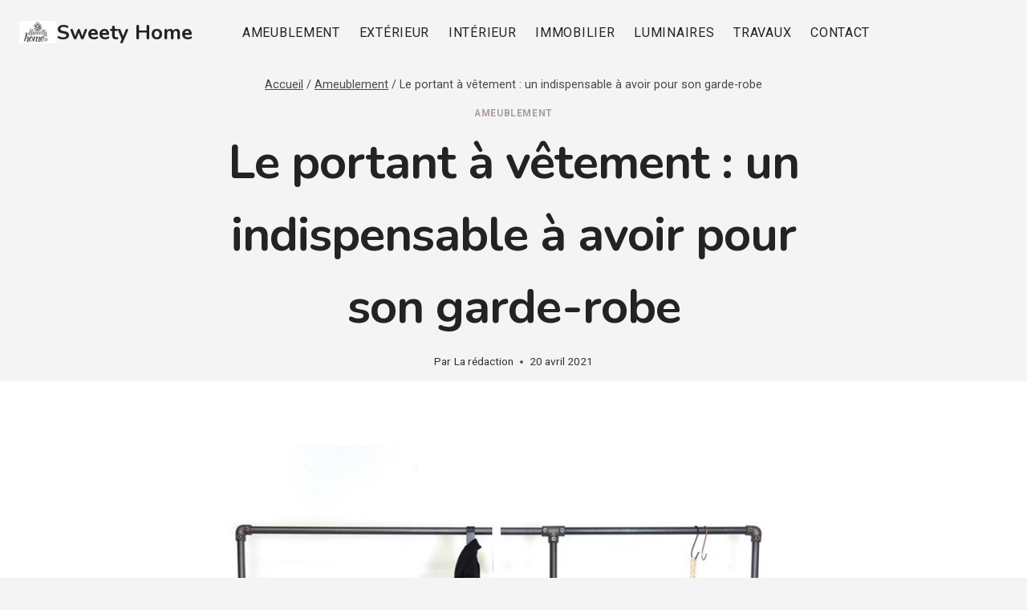

--- FILE ---
content_type: text/html; charset=UTF-8
request_url: https://www.sweetyhome.fr/le-portant-a-vetement-un-indispensable-a-avoir-pour-son-garde-robe/
body_size: 20823
content:
<!doctype html>
<html lang="fr-FR" class="no-js" itemtype="https://schema.org/Blog" itemscope>
<head>
	<meta charset="UTF-8">
	<meta name="viewport" content="width=device-width, initial-scale=1, minimum-scale=1">
	<title>Le portant à vêtement : un indispensable à avoir pour son garde-robe &#8211; Sweety Home</title>
<link data-rocket-preload as="style" href="https://fonts.googleapis.com/css?family=Roboto%3Aregular%2C700%7CNunito%3A700%7CDM%20Sans%3A500&#038;display=swap" rel="preload">
<link href="https://fonts.googleapis.com/css?family=Roboto%3Aregular%2C700%7CNunito%3A700%7CDM%20Sans%3A500&#038;display=swap" media="print" onload="this.media=&#039;all&#039;" rel="stylesheet">
<noscript><link rel="stylesheet" href="https://fonts.googleapis.com/css?family=Roboto%3Aregular%2C700%7CNunito%3A700%7CDM%20Sans%3A500&#038;display=swap"></noscript>
<meta name='robots' content='max-image-preview:large' />
	<style>img:is([sizes="auto" i], [sizes^="auto," i]) { contain-intrinsic-size: 3000px 1500px }</style>
	<link href='https://fonts.gstatic.com' crossorigin rel='preconnect' />
<link rel="alternate" type="application/rss+xml" title="Sweety Home &raquo; Flux" href="https://www.sweetyhome.fr/feed/" />
<link rel="alternate" type="application/rss+xml" title="Sweety Home &raquo; Flux des commentaires" href="https://www.sweetyhome.fr/comments/feed/" />
			<script>document.documentElement.classList.remove( 'no-js' );</script>
			<link rel="alternate" type="application/rss+xml" title="Sweety Home &raquo; Le portant à vêtement : un indispensable à avoir pour son garde-robe Flux des commentaires" href="https://www.sweetyhome.fr/le-portant-a-vetement-un-indispensable-a-avoir-pour-son-garde-robe/feed/" />
<style id='wp-emoji-styles-inline-css'>

	img.wp-smiley, img.emoji {
		display: inline !important;
		border: none !important;
		box-shadow: none !important;
		height: 1em !important;
		width: 1em !important;
		margin: 0 0.07em !important;
		vertical-align: -0.1em !important;
		background: none !important;
		padding: 0 !important;
	}
</style>
<link rel='stylesheet' id='wp-block-library-css' href='https://www.sweetyhome.fr/wp-includes/css/dist/block-library/style.min.css?ver=6.8.3' media='all' />
<style id='classic-theme-styles-inline-css'>
/*! This file is auto-generated */
.wp-block-button__link{color:#fff;background-color:#32373c;border-radius:9999px;box-shadow:none;text-decoration:none;padding:calc(.667em + 2px) calc(1.333em + 2px);font-size:1.125em}.wp-block-file__button{background:#32373c;color:#fff;text-decoration:none}
</style>
<style id='global-styles-inline-css'>
:root{--wp--preset--aspect-ratio--square: 1;--wp--preset--aspect-ratio--4-3: 4/3;--wp--preset--aspect-ratio--3-4: 3/4;--wp--preset--aspect-ratio--3-2: 3/2;--wp--preset--aspect-ratio--2-3: 2/3;--wp--preset--aspect-ratio--16-9: 16/9;--wp--preset--aspect-ratio--9-16: 9/16;--wp--preset--color--black: #000000;--wp--preset--color--cyan-bluish-gray: #abb8c3;--wp--preset--color--white: #ffffff;--wp--preset--color--pale-pink: #f78da7;--wp--preset--color--vivid-red: #cf2e2e;--wp--preset--color--luminous-vivid-orange: #ff6900;--wp--preset--color--luminous-vivid-amber: #fcb900;--wp--preset--color--light-green-cyan: #7bdcb5;--wp--preset--color--vivid-green-cyan: #00d084;--wp--preset--color--pale-cyan-blue: #8ed1fc;--wp--preset--color--vivid-cyan-blue: #0693e3;--wp--preset--color--vivid-purple: #9b51e0;--wp--preset--color--theme-palette-1: var(--global-palette1);--wp--preset--color--theme-palette-2: var(--global-palette2);--wp--preset--color--theme-palette-3: var(--global-palette3);--wp--preset--color--theme-palette-4: var(--global-palette4);--wp--preset--color--theme-palette-5: var(--global-palette5);--wp--preset--color--theme-palette-6: var(--global-palette6);--wp--preset--color--theme-palette-7: var(--global-palette7);--wp--preset--color--theme-palette-8: var(--global-palette8);--wp--preset--color--theme-palette-9: var(--global-palette9);--wp--preset--gradient--vivid-cyan-blue-to-vivid-purple: linear-gradient(135deg,rgba(6,147,227,1) 0%,rgb(155,81,224) 100%);--wp--preset--gradient--light-green-cyan-to-vivid-green-cyan: linear-gradient(135deg,rgb(122,220,180) 0%,rgb(0,208,130) 100%);--wp--preset--gradient--luminous-vivid-amber-to-luminous-vivid-orange: linear-gradient(135deg,rgba(252,185,0,1) 0%,rgba(255,105,0,1) 100%);--wp--preset--gradient--luminous-vivid-orange-to-vivid-red: linear-gradient(135deg,rgba(255,105,0,1) 0%,rgb(207,46,46) 100%);--wp--preset--gradient--very-light-gray-to-cyan-bluish-gray: linear-gradient(135deg,rgb(238,238,238) 0%,rgb(169,184,195) 100%);--wp--preset--gradient--cool-to-warm-spectrum: linear-gradient(135deg,rgb(74,234,220) 0%,rgb(151,120,209) 20%,rgb(207,42,186) 40%,rgb(238,44,130) 60%,rgb(251,105,98) 80%,rgb(254,248,76) 100%);--wp--preset--gradient--blush-light-purple: linear-gradient(135deg,rgb(255,206,236) 0%,rgb(152,150,240) 100%);--wp--preset--gradient--blush-bordeaux: linear-gradient(135deg,rgb(254,205,165) 0%,rgb(254,45,45) 50%,rgb(107,0,62) 100%);--wp--preset--gradient--luminous-dusk: linear-gradient(135deg,rgb(255,203,112) 0%,rgb(199,81,192) 50%,rgb(65,88,208) 100%);--wp--preset--gradient--pale-ocean: linear-gradient(135deg,rgb(255,245,203) 0%,rgb(182,227,212) 50%,rgb(51,167,181) 100%);--wp--preset--gradient--electric-grass: linear-gradient(135deg,rgb(202,248,128) 0%,rgb(113,206,126) 100%);--wp--preset--gradient--midnight: linear-gradient(135deg,rgb(2,3,129) 0%,rgb(40,116,252) 100%);--wp--preset--font-size--small: var(--global-font-size-small);--wp--preset--font-size--medium: var(--global-font-size-medium);--wp--preset--font-size--large: var(--global-font-size-large);--wp--preset--font-size--x-large: 42px;--wp--preset--font-size--larger: var(--global-font-size-larger);--wp--preset--font-size--xxlarge: var(--global-font-size-xxlarge);--wp--preset--spacing--20: 0.44rem;--wp--preset--spacing--30: 0.67rem;--wp--preset--spacing--40: 1rem;--wp--preset--spacing--50: 1.5rem;--wp--preset--spacing--60: 2.25rem;--wp--preset--spacing--70: 3.38rem;--wp--preset--spacing--80: 5.06rem;--wp--preset--shadow--natural: 6px 6px 9px rgba(0, 0, 0, 0.2);--wp--preset--shadow--deep: 12px 12px 50px rgba(0, 0, 0, 0.4);--wp--preset--shadow--sharp: 6px 6px 0px rgba(0, 0, 0, 0.2);--wp--preset--shadow--outlined: 6px 6px 0px -3px rgba(255, 255, 255, 1), 6px 6px rgba(0, 0, 0, 1);--wp--preset--shadow--crisp: 6px 6px 0px rgba(0, 0, 0, 1);}:where(.is-layout-flex){gap: 0.5em;}:where(.is-layout-grid){gap: 0.5em;}body .is-layout-flex{display: flex;}.is-layout-flex{flex-wrap: wrap;align-items: center;}.is-layout-flex > :is(*, div){margin: 0;}body .is-layout-grid{display: grid;}.is-layout-grid > :is(*, div){margin: 0;}:where(.wp-block-columns.is-layout-flex){gap: 2em;}:where(.wp-block-columns.is-layout-grid){gap: 2em;}:where(.wp-block-post-template.is-layout-flex){gap: 1.25em;}:where(.wp-block-post-template.is-layout-grid){gap: 1.25em;}.has-black-color{color: var(--wp--preset--color--black) !important;}.has-cyan-bluish-gray-color{color: var(--wp--preset--color--cyan-bluish-gray) !important;}.has-white-color{color: var(--wp--preset--color--white) !important;}.has-pale-pink-color{color: var(--wp--preset--color--pale-pink) !important;}.has-vivid-red-color{color: var(--wp--preset--color--vivid-red) !important;}.has-luminous-vivid-orange-color{color: var(--wp--preset--color--luminous-vivid-orange) !important;}.has-luminous-vivid-amber-color{color: var(--wp--preset--color--luminous-vivid-amber) !important;}.has-light-green-cyan-color{color: var(--wp--preset--color--light-green-cyan) !important;}.has-vivid-green-cyan-color{color: var(--wp--preset--color--vivid-green-cyan) !important;}.has-pale-cyan-blue-color{color: var(--wp--preset--color--pale-cyan-blue) !important;}.has-vivid-cyan-blue-color{color: var(--wp--preset--color--vivid-cyan-blue) !important;}.has-vivid-purple-color{color: var(--wp--preset--color--vivid-purple) !important;}.has-black-background-color{background-color: var(--wp--preset--color--black) !important;}.has-cyan-bluish-gray-background-color{background-color: var(--wp--preset--color--cyan-bluish-gray) !important;}.has-white-background-color{background-color: var(--wp--preset--color--white) !important;}.has-pale-pink-background-color{background-color: var(--wp--preset--color--pale-pink) !important;}.has-vivid-red-background-color{background-color: var(--wp--preset--color--vivid-red) !important;}.has-luminous-vivid-orange-background-color{background-color: var(--wp--preset--color--luminous-vivid-orange) !important;}.has-luminous-vivid-amber-background-color{background-color: var(--wp--preset--color--luminous-vivid-amber) !important;}.has-light-green-cyan-background-color{background-color: var(--wp--preset--color--light-green-cyan) !important;}.has-vivid-green-cyan-background-color{background-color: var(--wp--preset--color--vivid-green-cyan) !important;}.has-pale-cyan-blue-background-color{background-color: var(--wp--preset--color--pale-cyan-blue) !important;}.has-vivid-cyan-blue-background-color{background-color: var(--wp--preset--color--vivid-cyan-blue) !important;}.has-vivid-purple-background-color{background-color: var(--wp--preset--color--vivid-purple) !important;}.has-black-border-color{border-color: var(--wp--preset--color--black) !important;}.has-cyan-bluish-gray-border-color{border-color: var(--wp--preset--color--cyan-bluish-gray) !important;}.has-white-border-color{border-color: var(--wp--preset--color--white) !important;}.has-pale-pink-border-color{border-color: var(--wp--preset--color--pale-pink) !important;}.has-vivid-red-border-color{border-color: var(--wp--preset--color--vivid-red) !important;}.has-luminous-vivid-orange-border-color{border-color: var(--wp--preset--color--luminous-vivid-orange) !important;}.has-luminous-vivid-amber-border-color{border-color: var(--wp--preset--color--luminous-vivid-amber) !important;}.has-light-green-cyan-border-color{border-color: var(--wp--preset--color--light-green-cyan) !important;}.has-vivid-green-cyan-border-color{border-color: var(--wp--preset--color--vivid-green-cyan) !important;}.has-pale-cyan-blue-border-color{border-color: var(--wp--preset--color--pale-cyan-blue) !important;}.has-vivid-cyan-blue-border-color{border-color: var(--wp--preset--color--vivid-cyan-blue) !important;}.has-vivid-purple-border-color{border-color: var(--wp--preset--color--vivid-purple) !important;}.has-vivid-cyan-blue-to-vivid-purple-gradient-background{background: var(--wp--preset--gradient--vivid-cyan-blue-to-vivid-purple) !important;}.has-light-green-cyan-to-vivid-green-cyan-gradient-background{background: var(--wp--preset--gradient--light-green-cyan-to-vivid-green-cyan) !important;}.has-luminous-vivid-amber-to-luminous-vivid-orange-gradient-background{background: var(--wp--preset--gradient--luminous-vivid-amber-to-luminous-vivid-orange) !important;}.has-luminous-vivid-orange-to-vivid-red-gradient-background{background: var(--wp--preset--gradient--luminous-vivid-orange-to-vivid-red) !important;}.has-very-light-gray-to-cyan-bluish-gray-gradient-background{background: var(--wp--preset--gradient--very-light-gray-to-cyan-bluish-gray) !important;}.has-cool-to-warm-spectrum-gradient-background{background: var(--wp--preset--gradient--cool-to-warm-spectrum) !important;}.has-blush-light-purple-gradient-background{background: var(--wp--preset--gradient--blush-light-purple) !important;}.has-blush-bordeaux-gradient-background{background: var(--wp--preset--gradient--blush-bordeaux) !important;}.has-luminous-dusk-gradient-background{background: var(--wp--preset--gradient--luminous-dusk) !important;}.has-pale-ocean-gradient-background{background: var(--wp--preset--gradient--pale-ocean) !important;}.has-electric-grass-gradient-background{background: var(--wp--preset--gradient--electric-grass) !important;}.has-midnight-gradient-background{background: var(--wp--preset--gradient--midnight) !important;}.has-small-font-size{font-size: var(--wp--preset--font-size--small) !important;}.has-medium-font-size{font-size: var(--wp--preset--font-size--medium) !important;}.has-large-font-size{font-size: var(--wp--preset--font-size--large) !important;}.has-x-large-font-size{font-size: var(--wp--preset--font-size--x-large) !important;}
:where(.wp-block-post-template.is-layout-flex){gap: 1.25em;}:where(.wp-block-post-template.is-layout-grid){gap: 1.25em;}
:where(.wp-block-columns.is-layout-flex){gap: 2em;}:where(.wp-block-columns.is-layout-grid){gap: 2em;}
:root :where(.wp-block-pullquote){font-size: 1.5em;line-height: 1.6;}
</style>
<link rel='stylesheet' id='kadence-global-css' href='https://www.sweetyhome.fr/wp-content/themes/kadence/assets/css/global.min.css?ver=1.3.5' media='all' />
<style id='kadence-global-inline-css'>
/* Kadence Base CSS */
:root{--global-palette1:#ad9d9d;--global-palette2:#c4b9b9;--global-palette3:#232323;--global-palette4:#323232;--global-palette5:#494949;--global-palette6:#646464;--global-palette7:#eaeaea;--global-palette8:#f4f4f4;--global-palette9:#ffffff;--global-palette9rgb:255, 255, 255;--global-palette-highlight:var(--global-palette1);--global-palette-highlight-alt:var(--global-palette2);--global-palette-highlight-alt2:var(--global-palette9);--global-palette-btn-bg:var(--global-palette1);--global-palette-btn-bg-hover:var(--global-palette2);--global-palette-btn:#000000;--global-palette-btn-hover:#000000;--global-body-font-family:Roboto, sans-serif;--global-heading-font-family:Nunito, sans-serif;--global-primary-nav-font-family:inherit;--global-fallback-font:sans-serif;--global-display-fallback-font:sans-serif;--global-content-width:1290px;--global-content-wide-width:calc(1290px + 230px);--global-content-narrow-width:842px;--global-content-edge-padding:1.5rem;--global-content-boxed-padding:2rem;--global-calc-content-width:calc(1290px - var(--global-content-edge-padding) - var(--global-content-edge-padding) );--wp--style--global--content-size:var(--global-calc-content-width);}.wp-site-blocks{--global-vw:calc( 100vw - ( 0.5 * var(--scrollbar-offset)));}body{background:var(--global-palette8);}body, input, select, optgroup, textarea{font-style:normal;font-weight:normal;font-size:17px;line-height:1.6;font-family:var(--global-body-font-family);color:var(--global-palette4);}.content-bg, body.content-style-unboxed .site{background:var(--global-palette9);}h1,h2,h3,h4,h5,h6{font-family:var(--global-heading-font-family);}h1{font-style:normal;font-weight:700;font-size:60px;line-height:1.5;letter-spacing:-1px;color:var(--global-palette3);}h2{font-style:normal;font-weight:700;font-size:36px;line-height:1.3;color:var(--global-palette3);}h3{font-style:normal;font-weight:700;font-size:34px;line-height:1.2;color:var(--global-palette3);}h4{font-style:normal;font-weight:700;font-size:28px;line-height:1.2;color:var(--global-palette3);}h5{font-style:normal;font-weight:700;font-size:24px;line-height:1.2;letter-spacing:-0.3px;color:var(--global-palette5);}h6{font-style:normal;font-weight:700;font-size:17px;line-height:1.2;letter-spacing:0.7px;color:var(--global-palette5);}.entry-hero h1{font-style:normal;}@media all and (max-width: 1024px){h1{font-size:50px;line-height:1.3;}h2{font-size:32px;}}@media all and (max-width: 767px){h1{font-size:45px;line-height:1.2;}h2{font-size:28px;}}.entry-hero .kadence-breadcrumbs{max-width:1290px;}.site-container, .site-header-row-layout-contained, .site-footer-row-layout-contained, .entry-hero-layout-contained, .comments-area, .alignfull > .wp-block-cover__inner-container, .alignwide > .wp-block-cover__inner-container{max-width:var(--global-content-width);}.content-width-narrow .content-container.site-container, .content-width-narrow .hero-container.site-container{max-width:var(--global-content-narrow-width);}@media all and (min-width: 1520px){.wp-site-blocks .content-container  .alignwide{margin-left:-115px;margin-right:-115px;width:unset;max-width:unset;}}@media all and (min-width: 1102px){.content-width-narrow .wp-site-blocks .content-container .alignwide{margin-left:-130px;margin-right:-130px;width:unset;max-width:unset;}}.content-style-boxed .wp-site-blocks .entry-content .alignwide{margin-left:calc( -1 * var( --global-content-boxed-padding ) );margin-right:calc( -1 * var( --global-content-boxed-padding ) );}.content-area{margin-top:5rem;margin-bottom:5rem;}@media all and (max-width: 1024px){.content-area{margin-top:3rem;margin-bottom:3rem;}}@media all and (max-width: 767px){.content-area{margin-top:2rem;margin-bottom:2rem;}}@media all and (max-width: 1024px){:root{--global-content-boxed-padding:2rem;}}@media all and (max-width: 767px){:root{--global-content-boxed-padding:1.5rem;}}.entry-content-wrap{padding:2rem;}@media all and (max-width: 1024px){.entry-content-wrap{padding:2rem;}}@media all and (max-width: 767px){.entry-content-wrap{padding:1.5rem;}}.entry.single-entry{box-shadow:0px 15px 15px -10px rgba(0,0,0,0.05);}.entry.loop-entry{box-shadow:0px 15px 15px -10px rgba(0,0,0,0);}.loop-entry .entry-content-wrap{padding:2.2rem;}@media all and (max-width: 1024px){.loop-entry .entry-content-wrap{padding:2rem;}}@media all and (max-width: 767px){.loop-entry .entry-content-wrap{padding:1.5rem;}}button, .button, .wp-block-button__link, input[type="button"], input[type="reset"], input[type="submit"], .fl-button, .elementor-button-wrapper .elementor-button, .wc-block-components-checkout-place-order-button, .wc-block-cart__submit{font-style:normal;font-weight:normal;font-size:15px;line-height:1;letter-spacing:0.7px;text-transform:uppercase;border-radius:0px;padding:20px 40px 20px 40px;box-shadow:0px 0px 0px -7px rgba(0,0,0,0);}.wp-block-button.is-style-outline .wp-block-button__link{padding:20px 40px 20px 40px;}button:hover, button:focus, button:active, .button:hover, .button:focus, .button:active, .wp-block-button__link:hover, .wp-block-button__link:focus, .wp-block-button__link:active, input[type="button"]:hover, input[type="button"]:focus, input[type="button"]:active, input[type="reset"]:hover, input[type="reset"]:focus, input[type="reset"]:active, input[type="submit"]:hover, input[type="submit"]:focus, input[type="submit"]:active, .elementor-button-wrapper .elementor-button:hover, .elementor-button-wrapper .elementor-button:focus, .elementor-button-wrapper .elementor-button:active, .wc-block-cart__submit:hover{box-shadow:0px 15px 25px -7px rgba(255,51,102,0);}.kb-button.kb-btn-global-outline.kb-btn-global-inherit{padding-top:calc(20px - 2px);padding-right:calc(40px - 2px);padding-bottom:calc(20px - 2px);padding-left:calc(40px - 2px);}@media all and (min-width: 1025px){.transparent-header .entry-hero .entry-hero-container-inner{padding-top:80px;}}@media all and (max-width: 1024px){.mobile-transparent-header .entry-hero .entry-hero-container-inner{padding-top:80px;}}@media all and (max-width: 767px){.mobile-transparent-header .entry-hero .entry-hero-container-inner{padding-top:80px;}}.wp-site-blocks .entry-hero-container-inner{background:var(--global-palette8);}body.single .entry-related{background:var(--global-palette7);}.wp-site-blocks .post-title h1{font-style:normal;color:var(--global-palette3);}.entry-hero.post-hero-section .entry-header{min-height:340px;}@media all and (max-width: 1024px){.entry-hero.post-hero-section .entry-header{min-height:300px;}}.loop-entry.type-post h2.entry-title{font-style:normal;font-size:25px;color:var(--global-palette4);}
/* Kadence Header CSS */
@media all and (max-width: 1024px){.mobile-transparent-header #masthead{position:absolute;left:0px;right:0px;z-index:100;}.kadence-scrollbar-fixer.mobile-transparent-header #masthead{right:var(--scrollbar-offset,0);}.mobile-transparent-header #masthead, .mobile-transparent-header .site-top-header-wrap .site-header-row-container-inner, .mobile-transparent-header .site-main-header-wrap .site-header-row-container-inner, .mobile-transparent-header .site-bottom-header-wrap .site-header-row-container-inner{background:transparent;}.site-header-row-tablet-layout-fullwidth, .site-header-row-tablet-layout-standard{padding:0px;}}@media all and (min-width: 1025px){.transparent-header #masthead{position:absolute;left:0px;right:0px;z-index:100;}.transparent-header.kadence-scrollbar-fixer #masthead{right:var(--scrollbar-offset,0);}.transparent-header #masthead, .transparent-header .site-top-header-wrap .site-header-row-container-inner, .transparent-header .site-main-header-wrap .site-header-row-container-inner, .transparent-header .site-bottom-header-wrap .site-header-row-container-inner{background:transparent;}}.site-branding a.brand img{max-width:46px;}.site-branding a.brand img.svg-logo-image{width:46px;}.site-branding{padding:0px 40px 0px 0px;}.site-branding .site-title{font-style:normal;font-weight:700;font-size:26px;line-height:1.2;font-family:var(--global-heading-font-family, inherit);color:var(--global-palette3);}#masthead, #masthead .kadence-sticky-header.item-is-fixed:not(.item-at-start):not(.site-header-row-container):not(.site-main-header-wrap), #masthead .kadence-sticky-header.item-is-fixed:not(.item-at-start) > .site-header-row-container-inner{background:var(--global-palette9);}.site-main-header-inner-wrap{min-height:80px;}.header-navigation[class*="header-navigation-style-underline"] .header-menu-container.primary-menu-container>ul>li>a:after{width:calc( 100% - 1.5em);}.main-navigation .primary-menu-container > ul > li.menu-item > a{padding-left:calc(1.5em / 2);padding-right:calc(1.5em / 2);padding-top:0.2em;padding-bottom:0.2em;color:var(--global-palette3);}.main-navigation .primary-menu-container > ul > li.menu-item .dropdown-nav-special-toggle{right:calc(1.5em / 2);}.main-navigation .primary-menu-container > ul li.menu-item > a{font-style:normal;font-weight:400;font-size:16px;letter-spacing:0.7px;text-transform:uppercase;}.main-navigation .primary-menu-container > ul > li.menu-item > a:hover{color:var(--global-palette1);}.main-navigation .primary-menu-container > ul > li.menu-item.current-menu-item > a{color:var(--global-palette1);}.header-navigation .header-menu-container ul ul.sub-menu, .header-navigation .header-menu-container ul ul.submenu{background:var(--global-palette9);box-shadow:0px 2px 40px 0px rgba(0,0,0,0.1);}.header-navigation .header-menu-container ul ul li.menu-item, .header-menu-container ul.menu > li.kadence-menu-mega-enabled > ul > li.menu-item > a{border-bottom:1px solid var(--global-palette7);}.header-navigation .header-menu-container ul ul li.menu-item > a{width:200px;padding-top:1em;padding-bottom:1em;color:var(--global-palette3);font-style:normal;font-weight:500;font-size:15px;line-height:1;font-family:'DM Sans', sans-serif;}.header-navigation .header-menu-container ul ul li.menu-item > a:hover{color:var(--global-palette1);background:var(--global-palette9);}.header-navigation .header-menu-container ul ul li.menu-item.current-menu-item > a{color:var(--global-palette1);background:var(--global-palette9);}.mobile-toggle-open-container .menu-toggle-open, .mobile-toggle-open-container .menu-toggle-open:focus{color:var(--global-palette3);padding:0.4em 0.6em 0.4em 0.6em;font-size:14px;}.mobile-toggle-open-container .menu-toggle-open.menu-toggle-style-bordered{border:1px solid currentColor;}.mobile-toggle-open-container .menu-toggle-open .menu-toggle-icon{font-size:36px;}.mobile-toggle-open-container .menu-toggle-open:hover, .mobile-toggle-open-container .menu-toggle-open:focus-visible{color:var(--global-palette-highlight);}.mobile-navigation ul li{font-style:normal;font-size:20px;line-height:1;}.mobile-navigation ul li a{padding-top:1em;padding-bottom:1em;}.mobile-navigation ul li > a, .mobile-navigation ul li.menu-item-has-children > .drawer-nav-drop-wrap{color:var(--global-palette3);}.mobile-navigation ul li > a:hover, .mobile-navigation ul li.menu-item-has-children > .drawer-nav-drop-wrap:hover{color:var(--global-palette2);}.mobile-navigation ul li.current-menu-item > a, .mobile-navigation ul li.current-menu-item.menu-item-has-children > .drawer-nav-drop-wrap{color:var(--global-palette2);}.mobile-navigation ul li.menu-item-has-children .drawer-nav-drop-wrap, .mobile-navigation ul li:not(.menu-item-has-children) a{border-bottom:1px solid rgba(211,199,183,0.43);}.mobile-navigation:not(.drawer-navigation-parent-toggle-true) ul li.menu-item-has-children .drawer-nav-drop-wrap button{border-left:1px solid rgba(211,199,183,0.43);}#mobile-drawer .drawer-inner, #mobile-drawer.popup-drawer-layout-fullwidth.popup-drawer-animation-slice .pop-portion-bg, #mobile-drawer.popup-drawer-layout-fullwidth.popup-drawer-animation-slice.pop-animated.show-drawer .drawer-inner{background:var(--global-palette7);}#mobile-drawer .drawer-header .drawer-toggle{padding:0.6em 0.15em 0.6em 0.15em;font-size:24px;}#mobile-drawer .drawer-header .drawer-toggle, #mobile-drawer .drawer-header .drawer-toggle:focus{color:var(--global-palette3);}#mobile-drawer .drawer-header .drawer-toggle:hover, #mobile-drawer .drawer-header .drawer-toggle:focus:hover{color:var(--global-palette2);}
/* Kadence Footer CSS */
#colophon{background:var(--global-palette3);}.site-top-footer-wrap .site-footer-row-container-inner{background:var(--global-palette3);font-style:normal;color:var(--global-palette9);border-bottom:1px solid var(--global-palette4);}.site-footer .site-top-footer-wrap a:not(.button):not(.wp-block-button__link):not(.wp-element-button){color:var(--global-palette9);}.site-footer .site-top-footer-wrap a:not(.button):not(.wp-block-button__link):not(.wp-element-button):hover{color:var(--global-palette2);}.site-top-footer-inner-wrap{padding-top:90px;padding-bottom:70px;grid-column-gap:90px;grid-row-gap:90px;}.site-top-footer-inner-wrap .widget{margin-bottom:10px;}.site-top-footer-inner-wrap .widget-area .widget-title{font-style:normal;font-weight:400;font-size:22px;text-transform:capitalize;color:var(--global-palette9);}.site-top-footer-inner-wrap .site-footer-section:not(:last-child):after{right:calc(-90px / 2);}@media all and (max-width: 1024px){.site-top-footer-inner-wrap{padding-top:70px;grid-column-gap:30px;grid-row-gap:30px;}.site-top-footer-inner-wrap .widget{margin-bottom:0px;}.site-top-footer-inner-wrap .site-footer-section:not(:last-child):after{right:calc(-30px / 2);}}.site-bottom-footer-wrap .site-footer-row-container-inner{font-style:normal;color:#ffffff;}.site-bottom-footer-inner-wrap{min-height:80px;padding-top:10px;padding-bottom:10px;grid-column-gap:30px;}.site-bottom-footer-inner-wrap .widget{margin-bottom:30px;}.site-bottom-footer-inner-wrap .widget-area .widget-title{font-style:normal;color:#ffffff;}.site-bottom-footer-inner-wrap .site-footer-section:not(:last-child):after{right:calc(-30px / 2);}@media all and (max-width: 1024px){.site-bottom-footer-inner-wrap{padding-top:40px;padding-bottom:49px;grid-column-gap:0px;}.site-bottom-footer-inner-wrap .widget{margin-bottom:0px;}.site-bottom-footer-inner-wrap .site-footer-section:not(:last-child):after{right:calc(-0px / 2);}}.footer-social-wrap .footer-social-inner-wrap{font-size:1em;gap:0.3em;}.site-footer .site-footer-wrap .site-footer-section .footer-social-wrap .footer-social-inner-wrap .social-button{color:var(--global-palette9);background:rgba(0,0,0,0);border:2px none transparent;border-radius:3px;}.site-footer .site-footer-wrap .site-footer-section .footer-social-wrap .footer-social-inner-wrap .social-button:hover{background:var(--global-palette2);}#colophon .footer-html{font-style:normal;color:var(--global-palette9);}#colophon .site-footer-row-container .site-footer-row .footer-html a{color:var(--global-palette9);}#colophon .site-footer-row-container .site-footer-row .footer-html a:hover{color:var(--global-palette1);}
</style>
<link rel='stylesheet' id='kadence-header-css' href='https://www.sweetyhome.fr/wp-content/themes/kadence/assets/css/header.min.css?ver=1.3.5' media='all' />
<link rel='stylesheet' id='kadence-content-css' href='https://www.sweetyhome.fr/wp-content/themes/kadence/assets/css/content.min.css?ver=1.3.5' media='all' />
<link rel='stylesheet' id='kadence-comments-css' href='https://www.sweetyhome.fr/wp-content/themes/kadence/assets/css/comments.min.css?ver=1.3.5' media='all' />
<link rel='stylesheet' id='kadence-related-posts-css' href='https://www.sweetyhome.fr/wp-content/themes/kadence/assets/css/related-posts.min.css?ver=1.3.5' media='all' />
<link rel='stylesheet' id='kad-splide-css' href='https://www.sweetyhome.fr/wp-content/themes/kadence/assets/css/kadence-splide.min.css?ver=1.3.5' media='all' />
<link rel='stylesheet' id='kadence-footer-css' href='https://www.sweetyhome.fr/wp-content/themes/kadence/assets/css/footer.min.css?ver=1.3.5' media='all' />
<style id='kadence-blocks-global-variables-inline-css'>
:root {--global-kb-font-size-sm:clamp(0.8rem, 0.73rem + 0.217vw, 0.9rem);--global-kb-font-size-md:clamp(1.1rem, 0.995rem + 0.326vw, 1.25rem);--global-kb-font-size-lg:clamp(1.75rem, 1.576rem + 0.543vw, 2rem);--global-kb-font-size-xl:clamp(2.25rem, 1.728rem + 1.63vw, 3rem);--global-kb-font-size-xxl:clamp(2.5rem, 1.456rem + 3.26vw, 4rem);--global-kb-font-size-xxxl:clamp(2.75rem, 0.489rem + 7.065vw, 6rem);}
</style>
<style id='rocket-lazyload-inline-css'>
.rll-youtube-player{position:relative;padding-bottom:56.23%;height:0;overflow:hidden;max-width:100%;}.rll-youtube-player:focus-within{outline: 2px solid currentColor;outline-offset: 5px;}.rll-youtube-player iframe{position:absolute;top:0;left:0;width:100%;height:100%;z-index:100;background:0 0}.rll-youtube-player img{bottom:0;display:block;left:0;margin:auto;max-width:100%;width:100%;position:absolute;right:0;top:0;border:none;height:auto;-webkit-transition:.4s all;-moz-transition:.4s all;transition:.4s all}.rll-youtube-player img:hover{-webkit-filter:brightness(75%)}.rll-youtube-player .play{height:100%;width:100%;left:0;top:0;position:absolute;background:url(https://www.sweetyhome.fr/wp-content/plugins/wp-rocket/assets/img/youtube.png) no-repeat center;background-color: transparent !important;cursor:pointer;border:none;}.wp-embed-responsive .wp-has-aspect-ratio .rll-youtube-player{position:absolute;padding-bottom:0;width:100%;height:100%;top:0;bottom:0;left:0;right:0}
</style>
<link rel="https://api.w.org/" href="https://www.sweetyhome.fr/wp-json/" /><link rel="alternate" title="JSON" type="application/json" href="https://www.sweetyhome.fr/wp-json/wp/v2/posts/6523" /><link rel="EditURI" type="application/rsd+xml" title="RSD" href="https://www.sweetyhome.fr/xmlrpc.php?rsd" />
<meta name="generator" content="WordPress 6.8.3" />
<link rel="canonical" href="https://www.sweetyhome.fr/le-portant-a-vetement-un-indispensable-a-avoir-pour-son-garde-robe/" />
<link rel='shortlink' href='https://www.sweetyhome.fr/?p=6523' />
<link rel="alternate" title="oEmbed (JSON)" type="application/json+oembed" href="https://www.sweetyhome.fr/wp-json/oembed/1.0/embed?url=https%3A%2F%2Fwww.sweetyhome.fr%2Fle-portant-a-vetement-un-indispensable-a-avoir-pour-son-garde-robe%2F" />
<link rel="alternate" title="oEmbed (XML)" type="text/xml+oembed" href="https://www.sweetyhome.fr/wp-json/oembed/1.0/embed?url=https%3A%2F%2Fwww.sweetyhome.fr%2Fle-portant-a-vetement-un-indispensable-a-avoir-pour-son-garde-robe%2F&#038;format=xml" />

<link rel="icon" href="https://www.sweetyhome.fr/wp-content/uploads/2024/03/cropped-cropped-logo-32x32.jpg" sizes="32x32" />
<link rel="icon" href="https://www.sweetyhome.fr/wp-content/uploads/2024/03/cropped-cropped-logo-192x192.jpg" sizes="192x192" />
<link rel="apple-touch-icon" href="https://www.sweetyhome.fr/wp-content/uploads/2024/03/cropped-cropped-logo-180x180.jpg" />
<meta name="msapplication-TileImage" content="https://www.sweetyhome.fr/wp-content/uploads/2024/03/cropped-cropped-logo-270x270.jpg" />
<noscript><style id="rocket-lazyload-nojs-css">.rll-youtube-player, [data-lazy-src]{display:none !important;}</style></noscript><meta name="generator" content="WP Rocket 3.19.4" data-wpr-features="wpr_defer_js wpr_minify_js wpr_lazyload_images wpr_lazyload_iframes wpr_minify_css wpr_desktop" /></head>

<body class="wp-singular post-template-default single single-post postid-6523 single-format-standard wp-custom-logo wp-embed-responsive wp-theme-kadence footer-on-bottom hide-focus-outline link-style-standard content-title-style-above content-width-narrow content-style-unboxed content-vertical-padding-show transparent-header mobile-transparent-header">
<div data-rocket-location-hash="9123279c435388da595274f0980df8c6" id="wrapper" class="site wp-site-blocks">
			<a class="skip-link screen-reader-text scroll-ignore" href="#main">Aller au contenu</a>
		<header data-rocket-location-hash="3a56c00a3bb88240211528a1e7c37130" id="masthead" class="site-header" role="banner" itemtype="https://schema.org/WPHeader" itemscope>
	<div data-rocket-location-hash="72c5022f292dd27ae452809bfb9ebe78" id="main-header" class="site-header-wrap">
		<div class="site-header-inner-wrap">
			<div class="site-header-upper-wrap">
				<div class="site-header-upper-inner-wrap">
					<div class="site-main-header-wrap site-header-row-container site-header-focus-item site-header-row-layout-standard" data-section="kadence_customizer_header_main">
	<div class="site-header-row-container-inner">
				<div class="site-container">
			<div class="site-main-header-inner-wrap site-header-row site-header-row-has-sides site-header-row-no-center">
									<div class="site-header-main-section-left site-header-section site-header-section-left">
						<div class="site-header-item site-header-focus-item" data-section="title_tagline">
	<div class="site-branding branding-layout-standard"><a class="brand has-logo-image" href="https://www.sweetyhome.fr/" rel="home"><img width="150" height="90" src="data:image/svg+xml,%3Csvg%20xmlns='http://www.w3.org/2000/svg'%20viewBox='0%200%20150%2090'%3E%3C/svg%3E" class="custom-logo" alt="Sweety Home" decoding="async" data-lazy-src="https://www.sweetyhome.fr/wp-content/uploads/2024/03/cropped-logo.jpg" /><noscript><img width="150" height="90" src="https://www.sweetyhome.fr/wp-content/uploads/2024/03/cropped-logo.jpg" class="custom-logo" alt="Sweety Home" decoding="async" /></noscript><div class="site-title-wrap"><p class="site-title">Sweety Home</p></div></a></div></div><!-- data-section="title_tagline" -->
<div class="site-header-item site-header-focus-item site-header-item-main-navigation header-navigation-layout-stretch-false header-navigation-layout-fill-stretch-false" data-section="kadence_customizer_primary_navigation">
		<nav id="site-navigation" class="main-navigation header-navigation hover-to-open nav--toggle-sub header-navigation-style-standard header-navigation-dropdown-animation-none" role="navigation" aria-label="Principal">
			<div class="primary-menu-container header-menu-container">
	<ul id="primary-menu" class="menu"><li id="menu-item-866" class="menu-item menu-item-type-taxonomy menu-item-object-category current-post-ancestor current-menu-parent current-post-parent menu-item-866"><a href="https://www.sweetyhome.fr/category/ameublement/">Ameublement</a></li>
<li id="menu-item-867" class="menu-item menu-item-type-taxonomy menu-item-object-category menu-item-867"><a href="https://www.sweetyhome.fr/category/decoration-exterieure/">Extérieur</a></li>
<li id="menu-item-868" class="menu-item menu-item-type-taxonomy menu-item-object-category menu-item-868"><a href="https://www.sweetyhome.fr/category/decoration-interieure/">Intérieur</a></li>
<li id="menu-item-869" class="menu-item menu-item-type-taxonomy menu-item-object-category menu-item-869"><a href="https://www.sweetyhome.fr/category/immobilier/">Immobilier</a></li>
<li id="menu-item-870" class="menu-item menu-item-type-taxonomy menu-item-object-category menu-item-870"><a href="https://www.sweetyhome.fr/category/luminaires/">Luminaires</a></li>
<li id="menu-item-871" class="menu-item menu-item-type-taxonomy menu-item-object-category menu-item-871"><a href="https://www.sweetyhome.fr/category/travaux/">Travaux</a></li>
<li id="menu-item-4989" class="menu-item menu-item-type-post_type menu-item-object-page menu-item-4989"><a href="https://www.sweetyhome.fr/contact/">Contact</a></li>
</ul>		</div>
	</nav><!-- #site-navigation -->
	</div><!-- data-section="primary_navigation" -->
					</div>
																	<div class="site-header-main-section-right site-header-section site-header-section-right">
											</div>
							</div>
		</div>
	</div>
</div>
				</div>
			</div>
					</div>
	</div>
	
<div data-rocket-location-hash="4141caf32ac986c5205ff6386cda4989" id="mobile-header" class="site-mobile-header-wrap">
	<div class="site-header-inner-wrap">
		<div class="site-header-upper-wrap">
			<div class="site-header-upper-inner-wrap">
			<div class="site-main-header-wrap site-header-focus-item site-header-row-layout-standard site-header-row-tablet-layout-default site-header-row-mobile-layout-default ">
	<div class="site-header-row-container-inner">
		<div class="site-container">
			<div class="site-main-header-inner-wrap site-header-row site-header-row-has-sides site-header-row-no-center">
									<div class="site-header-main-section-left site-header-section site-header-section-left">
						<div class="site-header-item site-header-focus-item" data-section="title_tagline">
	<div class="site-branding mobile-site-branding branding-layout-standard branding-tablet-layout-standard branding-mobile-layout-standard"><a class="brand has-logo-image" href="https://www.sweetyhome.fr/" rel="home"><img width="150" height="90" src="data:image/svg+xml,%3Csvg%20xmlns='http://www.w3.org/2000/svg'%20viewBox='0%200%20150%2090'%3E%3C/svg%3E" class="custom-logo" alt="Sweety Home" decoding="async" data-lazy-src="https://www.sweetyhome.fr/wp-content/uploads/2024/03/cropped-logo.jpg" /><noscript><img width="150" height="90" src="https://www.sweetyhome.fr/wp-content/uploads/2024/03/cropped-logo.jpg" class="custom-logo" alt="Sweety Home" decoding="async" /></noscript><div class="site-title-wrap"><div class="site-title vs-sm-false">Sweety Home</div></div></a></div></div><!-- data-section="title_tagline" -->
					</div>
																	<div class="site-header-main-section-right site-header-section site-header-section-right">
						<div class="site-header-item site-header-focus-item site-header-item-navgation-popup-toggle" data-section="kadence_customizer_mobile_trigger">
		<div class="mobile-toggle-open-container">
						<button id="mobile-toggle" class="menu-toggle-open drawer-toggle menu-toggle-style-default" aria-label="Ouvrir le menu" data-toggle-target="#mobile-drawer" data-toggle-body-class="showing-popup-drawer-from-right" aria-expanded="false" data-set-focus=".menu-toggle-close"
					>
						<span class="menu-toggle-icon"><span class="kadence-svg-iconset"><svg aria-hidden="true" class="kadence-svg-icon kadence-menu-svg" fill="currentColor" version="1.1" xmlns="http://www.w3.org/2000/svg" width="24" height="24" viewBox="0 0 24 24"><title>Ouvrir/fermer le menu</title><path d="M3 13h18c0.552 0 1-0.448 1-1s-0.448-1-1-1h-18c-0.552 0-1 0.448-1 1s0.448 1 1 1zM3 7h18c0.552 0 1-0.448 1-1s-0.448-1-1-1h-18c-0.552 0-1 0.448-1 1s0.448 1 1 1zM3 19h18c0.552 0 1-0.448 1-1s-0.448-1-1-1h-18c-0.552 0-1 0.448-1 1s0.448 1 1 1z"></path>
				</svg></span></span>
		</button>
	</div>
	</div><!-- data-section="mobile_trigger" -->
					</div>
							</div>
		</div>
	</div>
</div>
			</div>
		</div>
			</div>
</div>
</header><!-- #masthead -->

	<main data-rocket-location-hash="1f14ff54a6cc94d4d2be956aa17c7f4b" id="inner-wrap" class="wrap kt-clear" role="main">
		<section data-rocket-location-hash="d9663b11e019c70021728c8b53180e0e" class="entry-hero post-hero-section entry-hero-layout-standard">
	<div class="entry-hero-container-inner">
		<div class="hero-section-overlay"></div>
		<div class="hero-container site-container">
			<header class="entry-header post-title title-align-center title-tablet-align-inherit title-mobile-align-inherit">
				<nav id="kadence-breadcrumbs" aria-label="Fil d’Ariane"  class="kadence-breadcrumbs"><div class="kadence-breadcrumb-container"><span><a href="https://www.sweetyhome.fr/" itemprop="url" class="kadence-bc-home" ><span>Accueil</span></a></span> <span class="bc-delimiter">/</span> <span><a href="https://www.sweetyhome.fr/category/ameublement/" itemprop="url" ><span>Ameublement</span></a></span> <span class="bc-delimiter">/</span> <span class="kadence-bread-current">Le portant à vêtement : un indispensable à avoir pour son garde-robe</span></div></nav>		<div class="entry-taxonomies">
			<span class="category-links term-links category-style-normal">
				<a href="https://www.sweetyhome.fr/category/ameublement/" rel="tag">Ameublement</a>			</span>
		</div><!-- .entry-taxonomies -->
		<h1 class="entry-title">Le portant à vêtement : un indispensable à avoir pour son garde-robe</h1><div class="entry-meta entry-meta-divider-dot">
	<span class="posted-by"><span class="meta-label">Par</span><span class="author vcard"><a class="url fn n" href="https://www.sweetyhome.fr/author/erwan/">La rédaction</a></span></span>					<span class="posted-on">
						<time class="entry-date published updated" datetime="2021-04-20T16:27:25+01:00" itemprop="dateModified">20 avril 2021</time>					</span>
					</div><!-- .entry-meta -->
			</header><!-- .entry-header -->
		</div>
	</div>
</section><!-- .entry-hero -->
<div data-rocket-location-hash="7679f5203394c0f5292e86516c48b30d" id="primary" class="content-area">
	<div class="content-container site-container">
		<div id="main" class="site-main">
						<div class="content-wrap">
					<div class="post-thumbnail article-post-thumbnail kadence-thumbnail-position-above kadence-thumbnail-ratio-2-3">
		<div class="post-thumbnail-inner">
			<div class="bialty-container"><img width="800" height="800" src="data:image/svg+xml,%3Csvg%20xmlns='http://www.w3.org/2000/svg'%20viewBox='0%200%20800%20800'%3E%3C/svg%3E" class="post-top-featured wp-post-image" alt="portant &agrave; v&ecirc;tement" decoding="async" fetchpriority="high" data-lazy-srcset="https://www.sweetyhome.fr/wp-content/uploads/2021/04/Le-portant-a-vetement-un-indispensable-a-avoir-pour-son-garde-robe.jpg 800w, https://www.sweetyhome.fr/wp-content/uploads/2021/04/Le-portant-a-vetement-un-indispensable-a-avoir-pour-son-garde-robe-300x300.jpg 300w, https://www.sweetyhome.fr/wp-content/uploads/2021/04/Le-portant-a-vetement-un-indispensable-a-avoir-pour-son-garde-robe-150x150.jpg 150w, https://www.sweetyhome.fr/wp-content/uploads/2021/04/Le-portant-a-vetement-un-indispensable-a-avoir-pour-son-garde-robe-768x768.jpg 768w, https://www.sweetyhome.fr/wp-content/uploads/2021/04/Le-portant-a-vetement-un-indispensable-a-avoir-pour-son-garde-robe-75x75.jpg 75w" data-lazy-sizes="(max-width: 800px) 100vw, 800px" data-lazy-src="https://www.sweetyhome.fr/wp-content/uploads/2021/04/Le-portant-a-vetement-un-indispensable-a-avoir-pour-son-garde-robe.jpg"><noscript><img width="800" height="800" src="https://www.sweetyhome.fr/wp-content/uploads/2021/04/Le-portant-a-vetement-un-indispensable-a-avoir-pour-son-garde-robe.jpg" class="post-top-featured wp-post-image" alt="portant &agrave; v&ecirc;tement" decoding="async" fetchpriority="high" srcset="https://www.sweetyhome.fr/wp-content/uploads/2021/04/Le-portant-a-vetement-un-indispensable-a-avoir-pour-son-garde-robe.jpg 800w, https://www.sweetyhome.fr/wp-content/uploads/2021/04/Le-portant-a-vetement-un-indispensable-a-avoir-pour-son-garde-robe-300x300.jpg 300w, https://www.sweetyhome.fr/wp-content/uploads/2021/04/Le-portant-a-vetement-un-indispensable-a-avoir-pour-son-garde-robe-150x150.jpg 150w, https://www.sweetyhome.fr/wp-content/uploads/2021/04/Le-portant-a-vetement-un-indispensable-a-avoir-pour-son-garde-robe-768x768.jpg 768w, https://www.sweetyhome.fr/wp-content/uploads/2021/04/Le-portant-a-vetement-un-indispensable-a-avoir-pour-son-garde-robe-75x75.jpg 75w" sizes="(max-width: 800px) 100vw, 800px"></noscript></div>
		</div>
	</div><!-- .post-thumbnail -->
			<article id="post-6523" class="entry content-bg single-entry post-6523 post type-post status-publish format-standard has-post-thumbnail hentry category-ameublement">
	<div class="entry-content-wrap">
		
<div class="entry-content single-content">
	<div class="bialty-container"><p>Que vous soyez un &eacute;tudiant aux ressources financi&egrave;res limit&eacute;es et int&eacute;ress&eacute;es par des solutions de d&eacute;coration &laquo;&nbsp;&agrave; la mode&nbsp;&raquo;, ou en tant que famille cherchant &agrave; accrocher des v&ecirc;tements suppl&eacute;mentaires rapidement et &agrave; moindre cout, les cintres peuvent r&eacute;soudre votre probl&egrave;me de rangement. Cela rapprochera toutes les tendances et possibilit&eacute;s de l&rsquo;attachement (mais pas l&rsquo;attachement) qui ne sont plus cach&eacute;es.</p>
<h2>&nbsp;A quoi sert le portant &agrave; v&ecirc;tement&nbsp;?</h2>
<p>Les types de cintres sont tr&egrave;s divers. Tout d&rsquo;abord, r&eacute;fl&eacute;chissez &agrave; vos besoins&nbsp;: stockez-vous vos v&ecirc;tements dans la chambre&nbsp;? Organiser des billets&nbsp;? O&ugrave; avez-vous besoin de meubles mobiles &agrave; roulettes dans le vestiaire&nbsp;? Quel que soit le style utilis&eacute;, le th&egrave;me du style est tout aussi important. Par exemple, le motif de suspension convient tr&egrave;s bien &agrave; une d&eacute;coration simple.</p>
<p>Vous pouvez utiliser des mat&eacute;riaux en bois ou en m&eacute;tal selon vos pr&eacute;f&eacute;rences. Le serviteur de nuit est le choix parfait pour la chambre &agrave; coucher. Certaines personnes ont m&ecirc;me des mod&egrave;les sur leurs si&egrave;ges et peuvent porter des v&ecirc;tements sans roulettes. Parfait, peut-&ecirc;tre d&eacute;plac&eacute; n&rsquo;importe o&ugrave;. C&rsquo;est cette polyvalence qui fait du cintre un meuble id&eacute;al pour les enfants.</p>
<h2>&nbsp;Quel est le type de portant &agrave; v&ecirc;tement&nbsp;?</h2>
<p>Il est tr&egrave;s appropri&eacute; pour optimiser l&rsquo;espace en rempla&ccedil;ant les armoires encombrantes et le&nbsp;<a href="https://www.ripaton.fr/fr/portants-vetement-28">portant &agrave; v&ecirc;tement</a>de diff&eacute;rentes formes pour convenir &agrave; tous les usages&nbsp;:</p>
<ul>
<li>Simple&nbsp;: utilisez des planches de bois moyennes-hautes et &eacute;paisses, elles conviennent tr&egrave;s bien pour les chemises et les vestes, mais pas pour les vestes que vous portez habituellement avec vous. La patte de boutonnage et la deuxi&egrave;me patte de boutonnage sont &agrave; une hauteur moyenne, la plus haute pour les v&ecirc;tements longs.</li>
<li>Roues&nbsp;: roues simples ou doubles, faciles &agrave; d&eacute;placer dans la pi&egrave;ce, tr&egrave;s adapt&eacute;e aux petites surfaces pour s&rsquo;adapter &agrave; diff&eacute;rents moments de la journ&eacute;e.</li>
<li>Extensible&nbsp;: s&rsquo;adapter au nombre et au placement des v&ecirc;tements.</li>
<li>R&eacute;glable en hauteur&nbsp;: vous pouvez les utiliser avec tous les v&ecirc;tements, et les ajuster pendant des ann&eacute;es selon diff&eacute;rentes fins&nbsp;;</li>
<li>Suspension&nbsp;: Il s&rsquo;agit d&rsquo;une simple tige suspendue aux extr&eacute;mit&eacute;s de deux crochets reli&eacute;s au plafond. Mais il peut &ecirc;tre pli&eacute; et stock&eacute; lorsqu&rsquo;il n&rsquo;est plus utilis&eacute;.</li>
</ul>
<p>&nbsp;</p>
<p>&nbsp;</p>
<h2>Comment organiser un petit appartement avec un portant &agrave; v&ecirc;tement&nbsp;?</h2>
<p>La chose la plus importante &agrave; ajouter &agrave; cet espace est de nettoyer la pi&egrave;ce&nbsp;: l&rsquo;&eacute;tag&egrave;re du placard ou le coin du couloir sert &agrave; suspendre les v&ecirc;tements, et vous disposez d&eacute;j&agrave; de quelques pieds carr&eacute;s d&rsquo;espace au sol, vous &ecirc;tes donc libre d&rsquo;installer d&rsquo;autres personnes. Meublez et tirez le meilleur parti de votre propre espace de vie.</p>
<p>Les amateurs de d&eacute;co minimaliste ont choisi une simple armoire en bois. Par ailleurs, le cintre pliable est tr&egrave;s pratique et ne prend pas beaucoup de place. Il s&rsquo;adapte &agrave; vos besoins et peut &ecirc;tre rang&eacute; dans le placard lorsque vous n&rsquo;&ecirc;tes pas chez vous. Une &laquo;&nbsp;zone d&rsquo;entr&eacute;e&nbsp;&raquo; devrait &eacute;galement &ecirc;tre d&eacute;finie dans le bureau, qui dispose d&rsquo;un vestiaire avec des cintres et des casiers &agrave; chaussures.</p>
<p>Encore une fois, la seule partie difficile est de choisir entre de nombreux cintres. Si vous pr&eacute;f&eacute;rez un style industriel bas&eacute; sur des pi&egrave;ces m&eacute;talliques ou un style moderne avec des finitions bois confortables, vous pouvez facilement trouver un cintre qui correspond &agrave; vos besoins. Il faut accrocher beaucoup de v&ecirc;tements, et les cintres semblent &ecirc;tre les plus adapt&eacute;s, notamment &agrave; cause des moules coulissants.</p>
<ul>
<li>Portable/fixe&nbsp;: certains cintres ont des roulettes. Cependant, un ensemble complet de v&ecirc;tements peut &ecirc;tre port&eacute;.</li>
<li>Esth&eacute;tique&nbsp;: les fabricants sont d&eacute;sormais en concurrence d&rsquo;imagination, cr&eacute;ant de plus en plus d&rsquo;&oelig;uvres de cr&eacute;ateurs.Si les mod&egrave;les de v&ecirc;tements ont longtemps &eacute;t&eacute; un objet de d&eacute;coration, les pyjamas et les cintres ne seront plus ignor&eacute;s.</li>
</ul>
<p>&nbsp;</p>
<h2>Le portant &agrave; v&ecirc;tement, utilis&eacute; pour la d&eacute;coration int&eacute;rieure&nbsp;!</h2>
<p>Vous avez peut-&ecirc;tre remarqu&eacute; qu&rsquo;au cours des derni&egrave;res saisons, le placard n&rsquo;&eacute;tait pas cach&eacute; dans les toilettes&nbsp;! Le v&ecirc;tement expos&eacute; en plein jour est un &eacute;l&eacute;ment d&eacute;coratif en soi. Bien entendu, si l&rsquo;ergonomie de votre cintre est importante, alors le design est un &eacute;l&eacute;ment d&eacute;coratif incontournable. Habituellement prudent pour faire ressortir vos v&ecirc;tements. Selon le mat&eacute;riau que vous choisissez et le style personnel que vous souhaitez lui donner, cela deviendra plus compliqu&eacute;.</p>
<p>Pensez &agrave; la personnalisation&nbsp;! Il sait se montrer prudent, tout comme une simple armoire&hellip; mais il peut aussi ajouter une atmosph&egrave;re luxueuse &agrave; votre d&eacute;coration. Par exemple, ajoutez un r&eacute;troviseur pour cr&eacute;er plus d&rsquo;espace. Une guirlande lumineuse ou une combinaison avec des accessoires de rangement sont des id&eacute;es efficaces qui rendront votre garde-robe unique. Ne vous inqui&eacute;tez pas&nbsp;: ils sont faciles &agrave; r&eacute;aliser&nbsp;! Cr&eacute;er vos propres &eacute;tag&egrave;res ou remodeler de vieux meubles n&eacute;cessite certes plus de comp&eacute;tences, mais cela peut toujours se faire sans magie&hellip; &agrave; condition que cela soit accompagn&eacute; d&rsquo;un bon tutoriel&nbsp;!</p>
</div>
</div><!-- .entry-content -->
<footer class="entry-footer">
	</footer><!-- .entry-footer -->
	</div>
</article><!-- #post-6523 -->


	<nav class="navigation post-navigation" aria-label="Publications">
		<h2 class="screen-reader-text">Navigation de l’article</h2>
		<div class="nav-links"><div class="nav-previous"><a href="https://www.sweetyhome.fr/comment-attirer-les-oiseaux-dans-son-jardin/" rel="prev"><div class="post-navigation-sub"><small><span class="kadence-svg-iconset svg-baseline"><svg aria-hidden="true" class="kadence-svg-icon kadence-arrow-left-alt-svg" fill="currentColor" version="1.1" xmlns="http://www.w3.org/2000/svg" width="29" height="28" viewBox="0 0 29 28"><title>Précédent</title><path d="M28 12.5v3c0 0.281-0.219 0.5-0.5 0.5h-19.5v3.5c0 0.203-0.109 0.375-0.297 0.453s-0.391 0.047-0.547-0.078l-6-5.469c-0.094-0.094-0.156-0.219-0.156-0.359v0c0-0.141 0.063-0.281 0.156-0.375l6-5.531c0.156-0.141 0.359-0.172 0.547-0.094 0.172 0.078 0.297 0.25 0.297 0.453v3.5h19.5c0.281 0 0.5 0.219 0.5 0.5z"></path>
				</svg></span>Précédent</small></div>Comment attirer les oiseaux dans son jardin ?</a></div><div class="nav-next"><a href="https://www.sweetyhome.fr/agrandir-sa-maison-en-construisant-une-annexe/" rel="next"><div class="post-navigation-sub"><small>Suivant<span class="kadence-svg-iconset svg-baseline"><svg aria-hidden="true" class="kadence-svg-icon kadence-arrow-right-alt-svg" fill="currentColor" version="1.1" xmlns="http://www.w3.org/2000/svg" width="27" height="28" viewBox="0 0 27 28"><title>Continuer</title><path d="M27 13.953c0 0.141-0.063 0.281-0.156 0.375l-6 5.531c-0.156 0.141-0.359 0.172-0.547 0.094-0.172-0.078-0.297-0.25-0.297-0.453v-3.5h-19.5c-0.281 0-0.5-0.219-0.5-0.5v-3c0-0.281 0.219-0.5 0.5-0.5h19.5v-3.5c0-0.203 0.109-0.375 0.297-0.453s0.391-0.047 0.547 0.078l6 5.469c0.094 0.094 0.156 0.219 0.156 0.359v0z"></path>
				</svg></span></small></div>Agrandir sa maison en construisant une annexe</a></div></div>
	</nav>		<div class="entry-related alignfull entry-related-style-wide">
			<div class="entry-related-inner content-container site-container">
				<div class="entry-related-inner-content alignwide">
					<h2 class="entry-related-title" id="related-posts-title">Publications similaires</h2>					<div class="entry-related-carousel kadence-slide-init splide" aria-labelledby="related-posts-title" data-columns-xxl="3" data-columns-xl="3" data-columns-md="3" data-columns-sm="2" data-columns-xs="2" data-columns-ss="1" data-slider-anim-speed="400" data-slider-scroll="1" data-slider-dots="true" data-slider-arrows="true" data-slider-hover-pause="false" data-slider-auto="false" data-slider-speed="7000" data-slider-gutter="40" data-slider-loop="true" data-slider-next-label="Suivant" data-slider-slide-label="Publications" data-slider-prev-label="Précédent">
						<div class="splide__track">
							<ul class="splide__list kadence-posts-list grid-cols grid-sm-col-2 grid-lg-col-3">
								<li class="entry-list-item carousel-item splide__slide"><article class="entry content-bg loop-entry post-2032 post type-post status-publish format-standard has-post-thumbnail hentry category-ameublement">
			<a aria-hidden="true" tabindex="-1" role="presentation" class="post-thumbnail kadence-thumbnail-ratio-2-3" aria-label="Dans quel cas préférer un bureau d’angle ?" href="https://www.sweetyhome.fr/bureau-d-angle-dans-quel-cas-choisir/">
			<div class="post-thumbnail-inner">
				<div class="bialty-container"><img width="768" height="522" src="data:image/svg+xml,%3Csvg%20xmlns='http://www.w3.org/2000/svg'%20viewBox='0%200%20768%20522'%3E%3C/svg%3E" class="attachment-medium_large size-medium_large wp-post-image" alt="Dans quel cas pr&eacute;f&eacute;rer un bureau d&rsquo;angle ?" decoding="async" data-lazy-srcset="https://www.sweetyhome.fr/wp-content/uploads/2016/12/bureau-angle-bois-e1481884690648-768x522.jpg 768w, https://www.sweetyhome.fr/wp-content/uploads/2016/12/bureau-angle-bois-e1481884690648-300x204.jpg 300w, https://www.sweetyhome.fr/wp-content/uploads/2016/12/bureau-angle-bois-e1481884690648-1024x696.jpg 1024w" data-lazy-sizes="(max-width: 768px) 100vw, 768px" data-lazy-src="https://www.sweetyhome.fr/wp-content/uploads/2016/12/bureau-angle-bois-e1481884690648-768x522.jpg"><noscript><img width="768" height="522" src="https://www.sweetyhome.fr/wp-content/uploads/2016/12/bureau-angle-bois-e1481884690648-768x522.jpg" class="attachment-medium_large size-medium_large wp-post-image" alt="Dans quel cas pr&eacute;f&eacute;rer un bureau d&rsquo;angle ?" decoding="async" srcset="https://www.sweetyhome.fr/wp-content/uploads/2016/12/bureau-angle-bois-e1481884690648-768x522.jpg 768w, https://www.sweetyhome.fr/wp-content/uploads/2016/12/bureau-angle-bois-e1481884690648-300x204.jpg 300w, https://www.sweetyhome.fr/wp-content/uploads/2016/12/bureau-angle-bois-e1481884690648-1024x696.jpg 1024w" sizes="(max-width: 768px) 100vw, 768px"></noscript></div>
			</div>
		</a><!-- .post-thumbnail -->
			<div class="entry-content-wrap">
		<header class="entry-header">

			<div class="entry-taxonomies">
			<span class="category-links term-links category-style-normal">
				<a href="https://www.sweetyhome.fr/category/ameublement/" class="category-link-ameublement" rel="tag">Ameublement</a>			</span>
		</div><!-- .entry-taxonomies -->
		<h3 class="entry-title"><a href="https://www.sweetyhome.fr/bureau-d-angle-dans-quel-cas-choisir/" rel="bookmark">Dans quel cas préférer un bureau d’angle ?</a></h3><div class="entry-meta entry-meta-divider-slash">
	<span class="posted-by"><span class="meta-label">Par</span><span class="author vcard"><a class="url fn n" href="https://www.sweetyhome.fr/author/admin/">La Rédaction</a></span></span>					<span class="posted-on">
						<time class="entry-date published" datetime="2016-12-16T11:47:08+01:00" itemprop="datePublished">16 décembre 2016</time><time class="updated" datetime="2017-06-30T14:13:19+01:00" itemprop="dateModified">30 juin 2017</time>					</span>
					</div><!-- .entry-meta -->
</header><!-- .entry-header -->
	<div class="entry-summary">
		<p>Un bureau d&rsquo;angle, vous n&rsquo;y avez jamais pens&eacute;&nbsp;? Pourtant, c&rsquo;est un meuble qui offre de nombreux&#8230;</p>
	</div><!-- .entry-summary -->
	<footer class="entry-footer">
		<div class="entry-actions">
		<p class="more-link-wrap">
			<a href="https://www.sweetyhome.fr/bureau-d-angle-dans-quel-cas-choisir/" class="post-more-link">
				Lire la suite<span class="screen-reader-text"> Dans quel cas préférer un bureau d’angle ?</span><span class="kadence-svg-iconset svg-baseline"><svg aria-hidden="true" class="kadence-svg-icon kadence-arrow-right-alt-svg" fill="currentColor" version="1.1" xmlns="http://www.w3.org/2000/svg" width="27" height="28" viewBox="0 0 27 28"><title>Continuer</title><path d="M27 13.953c0 0.141-0.063 0.281-0.156 0.375l-6 5.531c-0.156 0.141-0.359 0.172-0.547 0.094-0.172-0.078-0.297-0.25-0.297-0.453v-3.5h-19.5c-0.281 0-0.5-0.219-0.5-0.5v-3c0-0.281 0.219-0.5 0.5-0.5h19.5v-3.5c0-0.203 0.109-0.375 0.297-0.453s0.391-0.047 0.547 0.078l6 5.469c0.094 0.094 0.156 0.219 0.156 0.359v0z"></path>
				</svg></span>			</a>
		</p>
	</div><!-- .entry-actions -->
	</footer><!-- .entry-footer -->
	</div>
</article>
</li><li class="entry-list-item carousel-item splide__slide"><article class="entry content-bg loop-entry post-1156 post type-post status-publish format-standard has-post-thumbnail hentry category-ameublement tag-meubles-en-chene tag-mobilier-en-chene">
			<a aria-hidden="true" tabindex="-1" role="presentation" class="post-thumbnail kadence-thumbnail-ratio-2-3" aria-label="Association déco : coupler le style rustique des meubles en chêne avec des couleurs modernes" href="https://www.sweetyhome.fr/association-deco-coupler-style-rustique-meubles-en-chene-couleurs-modernes/">
			<div class="post-thumbnail-inner">
				<div class="bialty-container"><img width="768" height="768" src="data:image/svg+xml,%3Csvg%20xmlns='http://www.w3.org/2000/svg'%20viewBox='0%200%20768%20768'%3E%3C/svg%3E" class="attachment-medium_large size-medium_large wp-post-image" alt="Association d&eacute;co : coupler le style rustique des meubles en ch&ecirc;ne avec des couleurs modernes" decoding="async" data-lazy-srcset="https://www.sweetyhome.fr/wp-content/uploads/2015/03/Meubles-en-ch&ecirc;ne2.jpg 800w, https://www.sweetyhome.fr/wp-content/uploads/2015/03/Meubles-en-ch&ecirc;ne2-150x150.jpg 150w, https://www.sweetyhome.fr/wp-content/uploads/2015/03/Meubles-en-ch&ecirc;ne2-300x300.jpg 300w, https://www.sweetyhome.fr/wp-content/uploads/2015/03/Meubles-en-ch&ecirc;ne2-75x75.jpg 75w" data-lazy-sizes="(max-width: 768px) 100vw, 768px" data-lazy-src="https://www.sweetyhome.fr/wp-content/uploads/2015/03/Meubles-en-ch%C3%AAne2.jpg"><noscript><img width="768" height="768" src="https://www.sweetyhome.fr/wp-content/uploads/2015/03/Meubles-en-ch%C3%AAne2.jpg" class="attachment-medium_large size-medium_large wp-post-image" alt="Association d&eacute;co : coupler le style rustique des meubles en ch&ecirc;ne avec des couleurs modernes" decoding="async" srcset="https://www.sweetyhome.fr/wp-content/uploads/2015/03/Meubles-en-ch&ecirc;ne2.jpg 800w, https://www.sweetyhome.fr/wp-content/uploads/2015/03/Meubles-en-ch&ecirc;ne2-150x150.jpg 150w, https://www.sweetyhome.fr/wp-content/uploads/2015/03/Meubles-en-ch&ecirc;ne2-300x300.jpg 300w, https://www.sweetyhome.fr/wp-content/uploads/2015/03/Meubles-en-ch&ecirc;ne2-75x75.jpg 75w" sizes="(max-width: 768px) 100vw, 768px"></noscript></div>
			</div>
		</a><!-- .post-thumbnail -->
			<div class="entry-content-wrap">
		<header class="entry-header">

			<div class="entry-taxonomies">
			<span class="category-links term-links category-style-normal">
				<a href="https://www.sweetyhome.fr/category/ameublement/" class="category-link-ameublement" rel="tag">Ameublement</a>			</span>
		</div><!-- .entry-taxonomies -->
		<h3 class="entry-title"><a href="https://www.sweetyhome.fr/association-deco-coupler-style-rustique-meubles-en-chene-couleurs-modernes/" rel="bookmark">Association déco : coupler le style rustique des meubles en chêne avec des couleurs modernes</a></h3><div class="entry-meta entry-meta-divider-slash">
	<span class="posted-by"><span class="meta-label">Par</span><span class="author vcard"><a class="url fn n" href="https://www.sweetyhome.fr/author/admin/">La Rédaction</a></span></span>					<span class="posted-on">
						<time class="entry-date published" datetime="2015-03-11T16:23:22+01:00" itemprop="datePublished">11 mars 2015</time><time class="updated" datetime="2015-03-11T16:29:50+01:00" itemprop="dateModified">11 mars 2015</time>					</span>
					</div><!-- .entry-meta -->
</header><!-- .entry-header -->
	<div class="entry-summary">
		<p>Robustes et &eacute;l&eacute;gants, les meubles en ch&ecirc;ne ont toujours &eacute;t&eacute; les pi&egrave;ces ma&icirc;tresses d&rsquo;une d&eacute;co r&eacute;ussie&#8230;.</p>
	</div><!-- .entry-summary -->
	<footer class="entry-footer">
		<div class="entry-actions">
		<p class="more-link-wrap">
			<a href="https://www.sweetyhome.fr/association-deco-coupler-style-rustique-meubles-en-chene-couleurs-modernes/" class="post-more-link">
				Lire la suite<span class="screen-reader-text"> Association déco : coupler le style rustique des meubles en chêne avec des couleurs modernes</span><span class="kadence-svg-iconset svg-baseline"><svg aria-hidden="true" class="kadence-svg-icon kadence-arrow-right-alt-svg" fill="currentColor" version="1.1" xmlns="http://www.w3.org/2000/svg" width="27" height="28" viewBox="0 0 27 28"><title>Continuer</title><path d="M27 13.953c0 0.141-0.063 0.281-0.156 0.375l-6 5.531c-0.156 0.141-0.359 0.172-0.547 0.094-0.172-0.078-0.297-0.25-0.297-0.453v-3.5h-19.5c-0.281 0-0.5-0.219-0.5-0.5v-3c0-0.281 0.219-0.5 0.5-0.5h19.5v-3.5c0-0.203 0.109-0.375 0.297-0.453s0.391-0.047 0.547 0.078l6 5.469c0.094 0.094 0.156 0.219 0.156 0.359v0z"></path>
				</svg></span>			</a>
		</p>
	</div><!-- .entry-actions -->
	</footer><!-- .entry-footer -->
	</div>
</article>
</li><li class="entry-list-item carousel-item splide__slide"><article class="entry content-bg loop-entry post-6426 post type-post status-publish format-standard has-post-thumbnail hentry category-ameublement">
			<a aria-hidden="true" tabindex="-1" role="presentation" class="post-thumbnail kadence-thumbnail-ratio-2-3" aria-label="Travaux de cuisine, rafraîchir cette pièce" href="https://www.sweetyhome.fr/travaux-de-cuisine-rafraichir-cette-piece/">
			<div class="post-thumbnail-inner">
				<div class="bialty-container"><img width="768" height="508" src="data:image/svg+xml,%3Csvg%20xmlns='http://www.w3.org/2000/svg'%20viewBox='0%200%20768%20508'%3E%3C/svg%3E" class="attachment-medium_large size-medium_large wp-post-image" alt="Travaux de cuisine, rafra&icirc;chir cette pi&egrave;ce" decoding="async" data-lazy-srcset="https://www.sweetyhome.fr/wp-content/uploads/2021/02/kitchen-2165756_1920-768x508.jpg 768w, https://www.sweetyhome.fr/wp-content/uploads/2021/02/kitchen-2165756_1920-300x199.jpg 300w, https://www.sweetyhome.fr/wp-content/uploads/2021/02/kitchen-2165756_1920-1024x678.jpg 1024w, https://www.sweetyhome.fr/wp-content/uploads/2021/02/kitchen-2165756_1920-1536x1017.jpg 1536w, https://www.sweetyhome.fr/wp-content/uploads/2021/02/kitchen-2165756_1920.jpg 1920w" data-lazy-sizes="(max-width: 768px) 100vw, 768px" data-lazy-src="https://www.sweetyhome.fr/wp-content/uploads/2021/02/kitchen-2165756_1920-768x508.jpg"><noscript><img width="768" height="508" src="https://www.sweetyhome.fr/wp-content/uploads/2021/02/kitchen-2165756_1920-768x508.jpg" class="attachment-medium_large size-medium_large wp-post-image" alt="Travaux de cuisine, rafra&icirc;chir cette pi&egrave;ce" decoding="async" srcset="https://www.sweetyhome.fr/wp-content/uploads/2021/02/kitchen-2165756_1920-768x508.jpg 768w, https://www.sweetyhome.fr/wp-content/uploads/2021/02/kitchen-2165756_1920-300x199.jpg 300w, https://www.sweetyhome.fr/wp-content/uploads/2021/02/kitchen-2165756_1920-1024x678.jpg 1024w, https://www.sweetyhome.fr/wp-content/uploads/2021/02/kitchen-2165756_1920-1536x1017.jpg 1536w, https://www.sweetyhome.fr/wp-content/uploads/2021/02/kitchen-2165756_1920.jpg 1920w" sizes="(max-width: 768px) 100vw, 768px"></noscript></div>
			</div>
		</a><!-- .post-thumbnail -->
			<div class="entry-content-wrap">
		<header class="entry-header">

			<div class="entry-taxonomies">
			<span class="category-links term-links category-style-normal">
				<a href="https://www.sweetyhome.fr/category/ameublement/" class="category-link-ameublement" rel="tag">Ameublement</a>			</span>
		</div><!-- .entry-taxonomies -->
		<h3 class="entry-title"><a href="https://www.sweetyhome.fr/travaux-de-cuisine-rafraichir-cette-piece/" rel="bookmark">Travaux de cuisine, rafraîchir cette pièce</a></h3><div class="entry-meta entry-meta-divider-slash">
	<span class="posted-by"><span class="meta-label">Par</span><span class="author vcard"><a class="url fn n" href="https://www.sweetyhome.fr/author/erwan/">La rédaction</a></span></span>					<span class="posted-on">
						<time class="entry-date published" datetime="2021-02-22T10:29:51+01:00" itemprop="datePublished">22 février 2021</time><time class="updated" datetime="2021-02-22T10:30:10+01:00" itemprop="dateModified">22 février 2021</time>					</span>
					</div><!-- .entry-meta -->
</header><!-- .entry-header -->
	<div class="entry-summary">
		<p>La cuisine fait aujourd&rsquo;hui ind&eacute;niablement partie des pi&egrave;ces pr&eacute;f&eacute;r&eacute;es des d&eacute;corateurs d&rsquo;int&eacute;rieur et les tendances &eacute;voluent&#8230;</p>
	</div><!-- .entry-summary -->
	<footer class="entry-footer">
		<div class="entry-actions">
		<p class="more-link-wrap">
			<a href="https://www.sweetyhome.fr/travaux-de-cuisine-rafraichir-cette-piece/" class="post-more-link">
				Lire la suite<span class="screen-reader-text"> Travaux de cuisine, rafraîchir cette pièce</span><span class="kadence-svg-iconset svg-baseline"><svg aria-hidden="true" class="kadence-svg-icon kadence-arrow-right-alt-svg" fill="currentColor" version="1.1" xmlns="http://www.w3.org/2000/svg" width="27" height="28" viewBox="0 0 27 28"><title>Continuer</title><path d="M27 13.953c0 0.141-0.063 0.281-0.156 0.375l-6 5.531c-0.156 0.141-0.359 0.172-0.547 0.094-0.172-0.078-0.297-0.25-0.297-0.453v-3.5h-19.5c-0.281 0-0.5-0.219-0.5-0.5v-3c0-0.281 0.219-0.5 0.5-0.5h19.5v-3.5c0-0.203 0.109-0.375 0.297-0.453s0.391-0.047 0.547 0.078l6 5.469c0.094 0.094 0.156 0.219 0.156 0.359v0z"></path>
				</svg></span>			</a>
		</p>
	</div><!-- .entry-actions -->
	</footer><!-- .entry-footer -->
	</div>
</article>
</li><li class="entry-list-item carousel-item splide__slide"><article class="entry content-bg loop-entry post-5359 post type-post status-publish format-standard has-post-thumbnail hentry category-ameublement">
			<a aria-hidden="true" tabindex="-1" role="presentation" class="post-thumbnail kadence-thumbnail-ratio-2-3" aria-label="Maison Noël Paris : le magasin de meuble design" href="https://www.sweetyhome.fr/maison-noel-paris-le-magasin-de-meuble-design/">
			<div class="post-thumbnail-inner">
				<div class="bialty-container"><img width="768" height="488" src="data:image/svg+xml,%3Csvg%20xmlns='http://www.w3.org/2000/svg'%20viewBox='0%200%20768%20488'%3E%3C/svg%3E" class="attachment-medium_large size-medium_large wp-post-image" alt="Maison No&euml;l Paris" decoding="async" data-lazy-srcset="https://www.sweetyhome.fr/wp-content/uploads/2019/10/Maison-No&euml;l-Paris-1-768x488.jpg 768w, https://www.sweetyhome.fr/wp-content/uploads/2019/10/Maison-No&euml;l-Paris-1-300x191.jpg 300w, https://www.sweetyhome.fr/wp-content/uploads/2019/10/Maison-No&euml;l-Paris-1-1024x651.jpg 1024w" data-lazy-sizes="(max-width: 768px) 100vw, 768px" data-lazy-src="https://www.sweetyhome.fr/wp-content/uploads/2019/10/Maison-No%C3%ABl-Paris-1-768x488.jpg"><noscript><img width="768" height="488" src="https://www.sweetyhome.fr/wp-content/uploads/2019/10/Maison-No%C3%ABl-Paris-1-768x488.jpg" class="attachment-medium_large size-medium_large wp-post-image" alt="Maison No&euml;l Paris" decoding="async" srcset="https://www.sweetyhome.fr/wp-content/uploads/2019/10/Maison-No&euml;l-Paris-1-768x488.jpg 768w, https://www.sweetyhome.fr/wp-content/uploads/2019/10/Maison-No&euml;l-Paris-1-300x191.jpg 300w, https://www.sweetyhome.fr/wp-content/uploads/2019/10/Maison-No&euml;l-Paris-1-1024x651.jpg 1024w" sizes="(max-width: 768px) 100vw, 768px"></noscript></div>
			</div>
		</a><!-- .post-thumbnail -->
			<div class="entry-content-wrap">
		<header class="entry-header">

			<div class="entry-taxonomies">
			<span class="category-links term-links category-style-normal">
				<a href="https://www.sweetyhome.fr/category/ameublement/" class="category-link-ameublement" rel="tag">Ameublement</a>			</span>
		</div><!-- .entry-taxonomies -->
		<h3 class="entry-title"><a href="https://www.sweetyhome.fr/maison-noel-paris-le-magasin-de-meuble-design/" rel="bookmark">Maison Noël Paris : le magasin de meuble design</a></h3><div class="entry-meta entry-meta-divider-slash">
	<span class="posted-by"><span class="meta-label">Par</span><span class="author vcard"><a class="url fn n" href="https://www.sweetyhome.fr/author/erwan/">La rédaction</a></span></span>					<span class="posted-on">
						<time class="entry-date published" datetime="2019-10-14T13:53:55+01:00" itemprop="datePublished">14 octobre 2019</time><time class="updated" datetime="2019-10-14T13:54:41+01:00" itemprop="dateModified">14 octobre 2019</time>					</span>
					</div><!-- .entry-meta -->
</header><!-- .entry-header -->
	<div class="entry-summary">
		<p>Lorsque l&rsquo;on cherche &agrave; meubler son lieu de vie, il n&rsquo;est pas toujours &eacute;vident de s&rsquo;y&#8230;</p>
	</div><!-- .entry-summary -->
	<footer class="entry-footer">
		<div class="entry-actions">
		<p class="more-link-wrap">
			<a href="https://www.sweetyhome.fr/maison-noel-paris-le-magasin-de-meuble-design/" class="post-more-link">
				Lire la suite<span class="screen-reader-text"> Maison Noël Paris : le magasin de meuble design</span><span class="kadence-svg-iconset svg-baseline"><svg aria-hidden="true" class="kadence-svg-icon kadence-arrow-right-alt-svg" fill="currentColor" version="1.1" xmlns="http://www.w3.org/2000/svg" width="27" height="28" viewBox="0 0 27 28"><title>Continuer</title><path d="M27 13.953c0 0.141-0.063 0.281-0.156 0.375l-6 5.531c-0.156 0.141-0.359 0.172-0.547 0.094-0.172-0.078-0.297-0.25-0.297-0.453v-3.5h-19.5c-0.281 0-0.5-0.219-0.5-0.5v-3c0-0.281 0.219-0.5 0.5-0.5h19.5v-3.5c0-0.203 0.109-0.375 0.297-0.453s0.391-0.047 0.547 0.078l6 5.469c0.094 0.094 0.156 0.219 0.156 0.359v0z"></path>
				</svg></span>			</a>
		</p>
	</div><!-- .entry-actions -->
	</footer><!-- .entry-footer -->
	</div>
</article>
</li><li class="entry-list-item carousel-item splide__slide"><article class="entry content-bg loop-entry post-5800 post type-post status-publish format-standard has-post-thumbnail hentry category-ameublement">
			<a aria-hidden="true" tabindex="-1" role="presentation" class="post-thumbnail kadence-thumbnail-ratio-2-3" aria-label="Mobilier de jardin : comment aménager votre espace extérieur ?" href="https://www.sweetyhome.fr/mobilier-de-jardin-comment-amenager-votre-espace-exterieur/">
			<div class="post-thumbnail-inner">
				<div class="bialty-container"><img width="768" height="511" src="data:image/svg+xml,%3Csvg%20xmlns='http://www.w3.org/2000/svg'%20viewBox='0%200%20768%20511'%3E%3C/svg%3E" class="attachment-medium_large size-medium_large wp-post-image" alt="mobilier de jardin" decoding="async" data-lazy-srcset="https://www.sweetyhome.fr/wp-content/uploads/2020/01/mobilier-de-jardin-768x511.jpg 768w, https://www.sweetyhome.fr/wp-content/uploads/2020/01/mobilier-de-jardin-300x200.jpg 300w, https://www.sweetyhome.fr/wp-content/uploads/2020/01/mobilier-de-jardin.jpg 800w" data-lazy-sizes="(max-width: 768px) 100vw, 768px" data-lazy-src="https://www.sweetyhome.fr/wp-content/uploads/2020/01/mobilier-de-jardin-768x511.jpg"><noscript><img width="768" height="511" src="https://www.sweetyhome.fr/wp-content/uploads/2020/01/mobilier-de-jardin-768x511.jpg" class="attachment-medium_large size-medium_large wp-post-image" alt="mobilier de jardin" decoding="async" srcset="https://www.sweetyhome.fr/wp-content/uploads/2020/01/mobilier-de-jardin-768x511.jpg 768w, https://www.sweetyhome.fr/wp-content/uploads/2020/01/mobilier-de-jardin-300x200.jpg 300w, https://www.sweetyhome.fr/wp-content/uploads/2020/01/mobilier-de-jardin.jpg 800w" sizes="(max-width: 768px) 100vw, 768px"></noscript></div>
			</div>
		</a><!-- .post-thumbnail -->
			<div class="entry-content-wrap">
		<header class="entry-header">

			<div class="entry-taxonomies">
			<span class="category-links term-links category-style-normal">
				<a href="https://www.sweetyhome.fr/category/ameublement/" class="category-link-ameublement" rel="tag">Ameublement</a>			</span>
		</div><!-- .entry-taxonomies -->
		<h3 class="entry-title"><a href="https://www.sweetyhome.fr/mobilier-de-jardin-comment-amenager-votre-espace-exterieur/" rel="bookmark">Mobilier de jardin : comment aménager votre espace extérieur ?</a></h3><div class="entry-meta entry-meta-divider-slash">
	<span class="posted-by"><span class="meta-label">Par</span><span class="author vcard"><a class="url fn n" href="https://www.sweetyhome.fr/author/erwan/">La rédaction</a></span></span>					<span class="posted-on">
						<time class="entry-date published" datetime="2020-01-22T17:16:25+01:00" itemprop="datePublished">22 janvier 2020</time><time class="updated" datetime="2020-01-22T17:16:34+01:00" itemprop="dateModified">22 janvier 2020</time>					</span>
					</div><!-- .entry-meta -->
</header><!-- .entry-header -->
	<div class="entry-summary">
		<p>Pour profiter des beaux jours comme il se doit, am&eacute;nager votre espace ext&eacute;rieur est indispensable. En&#8230;</p>
	</div><!-- .entry-summary -->
	<footer class="entry-footer">
		<div class="entry-actions">
		<p class="more-link-wrap">
			<a href="https://www.sweetyhome.fr/mobilier-de-jardin-comment-amenager-votre-espace-exterieur/" class="post-more-link">
				Lire la suite<span class="screen-reader-text"> Mobilier de jardin : comment aménager votre espace extérieur ?</span><span class="kadence-svg-iconset svg-baseline"><svg aria-hidden="true" class="kadence-svg-icon kadence-arrow-right-alt-svg" fill="currentColor" version="1.1" xmlns="http://www.w3.org/2000/svg" width="27" height="28" viewBox="0 0 27 28"><title>Continuer</title><path d="M27 13.953c0 0.141-0.063 0.281-0.156 0.375l-6 5.531c-0.156 0.141-0.359 0.172-0.547 0.094-0.172-0.078-0.297-0.25-0.297-0.453v-3.5h-19.5c-0.281 0-0.5-0.219-0.5-0.5v-3c0-0.281 0.219-0.5 0.5-0.5h19.5v-3.5c0-0.203 0.109-0.375 0.297-0.453s0.391-0.047 0.547 0.078l6 5.469c0.094 0.094 0.156 0.219 0.156 0.359v0z"></path>
				</svg></span>			</a>
		</p>
	</div><!-- .entry-actions -->
	</footer><!-- .entry-footer -->
	</div>
</article>
</li><li class="entry-list-item carousel-item splide__slide"><article class="entry content-bg loop-entry post-6978 post type-post status-publish format-standard has-post-thumbnail hentry category-ameublement category-decoration-exterieure">
			<a aria-hidden="true" tabindex="-1" role="presentation" class="post-thumbnail kadence-thumbnail-ratio-2-3" aria-label="3 raisons d&rsquo;investir dans un salon de jardin" href="https://www.sweetyhome.fr/3-raisons-dinvestir-dans-un-salon-de-jardin/">
			<div class="post-thumbnail-inner">
				<div class="bialty-container"><img width="640" height="427" src="data:image/svg+xml,%3Csvg%20xmlns='http://www.w3.org/2000/svg'%20viewBox='0%200%20640%20427'%3E%3C/svg%3E" class="attachment-medium_large size-medium_large wp-post-image" alt="3 raisons d&rsquo;investir dans un salon de jardin" decoding="async" data-lazy-srcset="https://www.sweetyhome.fr/wp-content/uploads/2023/05/lissete-laverde-bBKlac1IxwE-unsplash.jpg 640w, https://www.sweetyhome.fr/wp-content/uploads/2023/05/lissete-laverde-bBKlac1IxwE-unsplash-300x200.jpg 300w" data-lazy-sizes="(max-width: 640px) 100vw, 640px" data-lazy-src="https://www.sweetyhome.fr/wp-content/uploads/2023/05/lissete-laverde-bBKlac1IxwE-unsplash.jpg"><noscript><img width="640" height="427" src="https://www.sweetyhome.fr/wp-content/uploads/2023/05/lissete-laverde-bBKlac1IxwE-unsplash.jpg" class="attachment-medium_large size-medium_large wp-post-image" alt="3 raisons d&rsquo;investir dans un salon de jardin" decoding="async" srcset="https://www.sweetyhome.fr/wp-content/uploads/2023/05/lissete-laverde-bBKlac1IxwE-unsplash.jpg 640w, https://www.sweetyhome.fr/wp-content/uploads/2023/05/lissete-laverde-bBKlac1IxwE-unsplash-300x200.jpg 300w" sizes="(max-width: 640px) 100vw, 640px"></noscript></div>
			</div>
		</a><!-- .post-thumbnail -->
			<div class="entry-content-wrap">
		<header class="entry-header">

			<div class="entry-taxonomies">
			<span class="category-links term-links category-style-normal">
				<a href="https://www.sweetyhome.fr/category/ameublement/" class="category-link-ameublement" rel="tag">Ameublement</a> / <a href="https://www.sweetyhome.fr/category/decoration-exterieure/" class="category-link-decoration-exterieure" rel="tag">Décoration Extérieure</a>			</span>
		</div><!-- .entry-taxonomies -->
		<h3 class="entry-title"><a href="https://www.sweetyhome.fr/3-raisons-dinvestir-dans-un-salon-de-jardin/" rel="bookmark">3 raisons d&rsquo;investir dans un salon de jardin</a></h3><div class="entry-meta entry-meta-divider-slash">
	<span class="posted-by"><span class="meta-label">Par</span><span class="author vcard"><a class="url fn n" href="https://www.sweetyhome.fr/author/erwan/">La rédaction</a></span></span>					<span class="posted-on">
						<time class="entry-date published updated" datetime="2023-05-30T11:08:36+01:00" itemprop="dateModified">30 mai 2023</time>					</span>
					</div><!-- .entry-meta -->
</header><!-- .entry-header -->
	<div class="entry-summary">
		<p>Le jardin s&rsquo;am&eacute;nage d&eacute;sormais comme une extension de son int&eacute;rieur. En fait, si vous avez la&#8230;</p>
	</div><!-- .entry-summary -->
	<footer class="entry-footer">
		<div class="entry-actions">
		<p class="more-link-wrap">
			<a href="https://www.sweetyhome.fr/3-raisons-dinvestir-dans-un-salon-de-jardin/" class="post-more-link">
				Lire la suite<span class="screen-reader-text"> 3 raisons d&rsquo;investir dans un salon de jardin</span><span class="kadence-svg-iconset svg-baseline"><svg aria-hidden="true" class="kadence-svg-icon kadence-arrow-right-alt-svg" fill="currentColor" version="1.1" xmlns="http://www.w3.org/2000/svg" width="27" height="28" viewBox="0 0 27 28"><title>Continuer</title><path d="M27 13.953c0 0.141-0.063 0.281-0.156 0.375l-6 5.531c-0.156 0.141-0.359 0.172-0.547 0.094-0.172-0.078-0.297-0.25-0.297-0.453v-3.5h-19.5c-0.281 0-0.5-0.219-0.5-0.5v-3c0-0.281 0.219-0.5 0.5-0.5h19.5v-3.5c0-0.203 0.109-0.375 0.297-0.453s0.391-0.047 0.547 0.078l6 5.469c0.094 0.094 0.156 0.219 0.156 0.359v0z"></path>
				</svg></span>			</a>
		</p>
	</div><!-- .entry-actions -->
	</footer><!-- .entry-footer -->
	</div>
</article>
</li>							</ul>
						</div>
					</div>
				</div>
			</div>
		</div><!-- .entry-author -->
		<div id="comments" class="comments-area">
		<div id="respond" class="comment-respond">
		<h3 id="reply-title" class="comment-reply-title">Laisser un commentaire</h3><form action="https://www.sweetyhome.fr/wp-comments-post.php" method="post" id="commentform" class="comment-form"><p class="comment-notes"><span id="email-notes">Votre adresse e-mail ne sera pas publiée.</span> <span class="required-field-message">Les champs obligatoires sont indiqués avec <span class="required">*</span></span></p><p class="comment-form-comment comment-form-float-label"><textarea id="comment" name="comment" placeholder="Laissez un commentaire..." cols="45" rows="8" maxlength="65525" aria-required="true" required="required"></textarea><label class="float-label" for="comment">Commentaire <span class="required">*</span></label></p><div class="comment-input-wrap has-url-field"><p class="comment-form-author"><input aria-label="Nom" id="author" name="author" type="text" placeholder="John Doe" value="" size="30" maxlength="245" aria-required='true' required='required' /><label class="float-label" for="author">Nom <span class="required">*</span></label></p>
<p class="comment-form-email"><input aria-label="E-mail" id="email" name="email" type="email" placeholder="john@example.com" value="" size="30" maxlength="100" aria-describedby="email-notes" aria-required='true' required='required' /><label class="float-label" for="email">E-mail <span class="required">*</span></label></p>
<p class="comment-form-url"><input aria-label="Site" id="url" name="url" type="url" placeholder="https://www.example.com" value="" size="30" maxlength="200" /><label class="float-label" for="url">Site</label></p></div>
<p class="comment-form-cookies-consent"><input id="wp-comment-cookies-consent" name="wp-comment-cookies-consent" type="checkbox" value="yes" /> <label for="wp-comment-cookies-consent">Enregistrer mon nom, mon e-mail et mon site dans le navigateur pour mon prochain commentaire.</label></p>
<p class="form-submit"><input name="submit" type="submit" id="submit" class="submit" value="Laisser un commentaire" /> <input type='hidden' name='comment_post_ID' value='6523' id='comment_post_ID' />
<input type='hidden' name='comment_parent' id='comment_parent' value='0' />
</p><p style="display: none !important;" class="akismet-fields-container" data-prefix="ak_"><label>&#916;<textarea name="ak_hp_textarea" cols="45" rows="8" maxlength="100"></textarea></label><input type="hidden" id="ak_js_1" name="ak_js" value="200"/><script>document.getElementById( "ak_js_1" ).setAttribute( "value", ( new Date() ).getTime() );</script></p></form>	</div><!-- #respond -->
	</div><!-- #comments -->
			</div>
					</div><!-- #main -->
			</div>
</div><!-- #primary -->
	</main><!-- #inner-wrap -->
	<footer id="colophon" class="site-footer" role="contentinfo">
	<div class="site-footer-wrap">
		<div class="site-top-footer-wrap site-footer-row-container site-footer-focus-item site-footer-row-layout-standard site-footer-row-tablet-layout-contained site-footer-row-mobile-layout-default" data-section="kadence_customizer_footer_top">
	<div class="site-footer-row-container-inner">
				<div class="site-container">
			<div class="site-top-footer-inner-wrap site-footer-row site-footer-row-columns-4 site-footer-row-column-layout-left-forty site-footer-row-tablet-column-layout-row site-footer-row-mobile-column-layout-row ft-ro-dir-row ft-ro-collapse-normal ft-ro-t-dir-default ft-ro-m-dir-default ft-ro-lstyle-plain">
									<div class="site-footer-top-section-1 site-footer-section footer-section-inner-items-1">
						<div class="footer-widget-area widget-area site-footer-focus-item footer-widget1 content-align-left content-tablet-align-center content-mobile-align-default content-valign-default content-tablet-valign-default content-mobile-valign-default" data-section="sidebar-widgets-footer1">
	<div class="footer-widget-area-inner site-info-inner">
		<section id="block-1" class="widget widget_block"><style id='kadence-blocks-advancedheading-inline-css'>
.wp-block-kadence-advancedheading mark{background:transparent;border-style:solid;border-width:0}.wp-block-kadence-advancedheading mark.kt-highlight{color:#f76a0c;}.kb-adv-heading-icon{display: inline-flex;justify-content: center;align-items: center;} .is-layout-constrained > .kb-advanced-heading-link {display: block;}.single-content .kadence-advanced-heading-wrapper h1, .single-content .kadence-advanced-heading-wrapper h2, .single-content .kadence-advanced-heading-wrapper h3, .single-content .kadence-advanced-heading-wrapper h4, .single-content .kadence-advanced-heading-wrapper h5, .single-content .kadence-advanced-heading-wrapper h6 {margin: 1.5em 0 .5em;}.single-content .kadence-advanced-heading-wrapper+* { margin-top:0;}.kb-screen-reader-text{position:absolute;width:1px;height:1px;padding:0;margin:-1px;overflow:hidden;clip:rect(0,0,0,0);}
</style>
<style>.wp-block-kadence-advancedheading.kt-adv-heading13f196-11, .wp-block-kadence-advancedheading.kt-adv-heading13f196-11[data-kb-block="kb-adv-heading13f196-11"]{font-size:var(--global-kb-font-size-lg, 2rem);font-weight:700;font-style:normal;font-family:var( --global-heading-font-family, inherit );}.wp-block-kadence-advancedheading.kt-adv-heading13f196-11 mark.kt-highlight, .wp-block-kadence-advancedheading.kt-adv-heading13f196-11[data-kb-block="kb-adv-heading13f196-11"] mark.kt-highlight{font-style:normal;color:#f76a0c;-webkit-box-decoration-break:clone;box-decoration-break:clone;padding-top:0px;padding-right:0px;padding-bottom:0px;padding-left:0px;}</style>
<div class="kt-adv-heading13f196-11 wp-block-kadence-advancedheading" data-kb-block="kb-adv-heading13f196-11">Sweety Home</div>
</section><section id="block-2" class="widget widget_block"><style>.wp-block-kadence-advancedheading.kt-adv-headingd2486c-94, .wp-block-kadence-advancedheading.kt-adv-headingd2486c-94[data-kb-block="kb-adv-headingd2486c-94"]{font-size:24px;font-weight:700;font-style:normal;font-family:var( --global-heading-font-family, inherit );text-transform:uppercase;}.wp-block-kadence-advancedheading.kt-adv-headingd2486c-94 mark.kt-highlight, .wp-block-kadence-advancedheading.kt-adv-headingd2486c-94[data-kb-block="kb-adv-headingd2486c-94"] mark.kt-highlight{font-style:normal;color:#f76a0c;-webkit-box-decoration-break:clone;box-decoration-break:clone;padding-top:0px;padding-right:0px;padding-bottom:0px;padding-left:0px;}</style>
<div class="kt-adv-headingd2486c-94 wp-block-kadence-advancedheading" data-kb-block="kb-adv-headingd2486c-94">Votre maison, votre priorité.</div>
</section><section id="block-3" class="widget widget_block widget_text">
<p>Astuces &amp;  Conseils sur la gestion de votre maison ou appartement.</p>
</section>	</div>
</div><!-- .footer-widget1 -->
					</div>
										<div class="site-footer-top-section-2 site-footer-section footer-section-inner-items-1">
						<div class="footer-widget-area widget-area site-footer-focus-item footer-widget2 content-align-left content-tablet-align-center content-mobile-align-default content-valign-default content-tablet-valign-default content-mobile-valign-default" data-section="sidebar-widgets-footer2">
	<div class="footer-widget-area-inner site-info-inner">
		<section id="block-12" class="widget widget_block widget_text">
<p><strong><span style="text-decoration: underline;">Nos Catégories</span></strong></p>
</section><section id="block-11" class="widget widget_block widget_categories"><ul class="wp-block-categories-list wp-block-categories">	<li class="cat-item cat-item-247"><a href="https://www.sweetyhome.fr/category/a-ne-pas-manquer/">A ne pas manquer</a>
</li>
	<li class="cat-item cat-item-233"><a href="https://www.sweetyhome.fr/category/ameublement/">Ameublement</a>
</li>
	<li class="cat-item cat-item-239"><a href="https://www.sweetyhome.fr/category/decoration/">Décoration</a>
</li>
	<li class="cat-item cat-item-234"><a href="https://www.sweetyhome.fr/category/decoration-exterieure/">Décoration Extérieure</a>
</li>
	<li class="cat-item cat-item-235"><a href="https://www.sweetyhome.fr/category/decoration-interieure/">Décoration Intérieure</a>
</li>
	<li class="cat-item cat-item-240"><a href="https://www.sweetyhome.fr/category/design/">Design</a>
</li>
	<li class="cat-item cat-item-248"><a href="https://www.sweetyhome.fr/category/grands-titres/">Grands Titres</a>
</li>
	<li class="cat-item cat-item-238"><a href="https://www.sweetyhome.fr/category/immobilier/">Immobilier</a>
</li>
	<li class="cat-item cat-item-236"><a href="https://www.sweetyhome.fr/category/luminaires/">Luminaires</a>
</li>
	<li class="cat-item cat-item-1"><a href="https://www.sweetyhome.fr/category/non-classe/">Non classé</a>
</li>
	<li class="cat-item cat-item-237"><a href="https://www.sweetyhome.fr/category/travaux/">Travaux</a>
</li>
</ul></section>	</div>
</div><!-- .footer-widget2 -->
					</div>
										<div class="site-footer-top-section-3 site-footer-section footer-section-inner-items-1">
						<div class="footer-widget-area widget-area site-footer-focus-item footer-widget3 content-align-left content-tablet-align-center content-mobile-align-default content-valign-default content-tablet-valign-default content-mobile-valign-default" data-section="sidebar-widgets-footer3">
	<div class="footer-widget-area-inner site-info-inner">
		<section id="block-15" class="widget widget_block widget_text">
<p>Informations</p>
</section><section id="block-21" class="widget widget_block widget_text">
<p></p>
</section><section id="block-23" class="widget widget_block">
<ul class="wp-block-list">
<li><a href="https://www.sweetyhome.fr/mentions-legales/">Mentions légales</a></li>
</ul>
</section>	</div>
</div><!-- .footer-widget3 -->
					</div>
										<div class="site-footer-top-section-4 site-footer-section footer-section-inner-items-1">
						<div class="footer-widget-area widget-area site-footer-focus-item footer-widget4 content-align-left content-tablet-align-center content-mobile-align-center content-valign-default content-tablet-valign-default content-mobile-valign-default" data-section="sidebar-widgets-footer4">
	<div class="footer-widget-area-inner site-info-inner">
		<section id="block-8" class="widget widget_block"><style>.wp-block-kadence-advancedheading.kt-adv-heading9b8af1-ab, .wp-block-kadence-advancedheading.kt-adv-heading9b8af1-ab[data-kb-block="kb-adv-heading9b8af1-ab"]{margin-bottom:var(--global-kb-spacing-sm, 1.5rem);font-size:var(--global-kb-font-size-md, 1.25rem);font-weight:700;font-style:normal;font-family:var( --global-heading-font-family, inherit );text-transform:uppercase;}.wp-block-kadence-advancedheading.kt-adv-heading9b8af1-ab mark.kt-highlight, .wp-block-kadence-advancedheading.kt-adv-heading9b8af1-ab[data-kb-block="kb-adv-heading9b8af1-ab"] mark.kt-highlight{font-style:normal;color:#f76a0c;-webkit-box-decoration-break:clone;box-decoration-break:clone;padding-top:0px;padding-right:0px;padding-bottom:0px;padding-left:0px;}</style>
<div class="kt-adv-heading9b8af1-ab wp-block-kadence-advancedheading" data-kb-block="kb-adv-heading9b8af1-ab">Découvrez nos articles sur la thématique de la maison</div>
</section>	</div>
</div><!-- .footer-widget4 -->
					</div>
								</div>
		</div>
	</div>
</div>
<div class="site-bottom-footer-wrap site-footer-row-container site-footer-focus-item site-footer-row-layout-standard site-footer-row-tablet-layout-default site-footer-row-mobile-layout-default" data-section="kadence_customizer_footer_bottom">
	<div class="site-footer-row-container-inner">
				<div class="site-container">
			<div class="site-bottom-footer-inner-wrap site-footer-row site-footer-row-columns-2 site-footer-row-column-layout-equal site-footer-row-tablet-column-layout-default site-footer-row-mobile-column-layout-row ft-ro-dir-row ft-ro-collapse-normal ft-ro-t-dir-default ft-ro-m-dir-default ft-ro-lstyle-plain">
									<div class="site-footer-bottom-section-1 site-footer-section footer-section-inner-items-1">
						
<div class="footer-widget-area site-info site-footer-focus-item content-align-left content-tablet-align-center content-mobile-align-default content-valign-default content-tablet-valign-default content-mobile-valign-default" data-section="kadence_customizer_footer_html">
	<div class="footer-widget-area-inner site-info-inner">
		<div class="footer-html inner-link-style-normal"><div class="footer-html-inner"><p>&copy; 2026 Sweety Home - Thème WordPress par <a href="https://www.kadencewp.com/" rel="nofollow noopener">Kadence WP</a></p>
</div></div>	</div>
</div><!-- .site-info -->
					</div>
										<div class="site-footer-bottom-section-2 site-footer-section footer-section-inner-items-1">
						<div class="footer-widget-area widget-area site-footer-focus-item footer-social content-align-right content-tablet-align-center content-mobile-align-default content-valign-middle content-tablet-valign-default content-mobile-valign-default" data-section="kadence_customizer_footer_social">
	<div class="footer-widget-area-inner footer-social-inner">
		<div class="footer-social-wrap"><div class="footer-social-inner-wrap element-social-inner-wrap social-show-label-false social-style-filled"><a href="" aria-label="Facebook" target="_blank" rel="noopener noreferrer"  class="social-button footer-social-item social-link-facebook"><span class="kadence-svg-iconset"><svg class="kadence-svg-icon kadence-facebook-svg" fill="currentColor" version="1.1" xmlns="http://www.w3.org/2000/svg" width="32" height="32" viewBox="0 0 32 32"><title>Facebook</title><path d="M31.997 15.999c0-8.836-7.163-15.999-15.999-15.999s-15.999 7.163-15.999 15.999c0 7.985 5.851 14.604 13.499 15.804v-11.18h-4.062v-4.625h4.062v-3.525c0-4.010 2.389-6.225 6.043-6.225 1.75 0 3.581 0.313 3.581 0.313v3.937h-2.017c-1.987 0-2.607 1.233-2.607 2.498v3.001h4.437l-0.709 4.625h-3.728v11.18c7.649-1.2 13.499-7.819 13.499-15.804z"></path>
				</svg></span></a><a href="" aria-label="X" target="_blank" rel="noopener noreferrer"  class="social-button footer-social-item social-link-twitter"><span class="kadence-svg-iconset"><svg class="kadence-svg-icon kadence-twitter-x-svg" fill="currentColor" version="1.1" xmlns="http://www.w3.org/2000/svg" width="23" height="24" viewBox="0 0 23 24"><title>X</title><path d="M13.969 10.157l8.738-10.157h-2.071l-7.587 8.819-6.060-8.819h-6.989l9.164 13.336-9.164 10.651h2.071l8.012-9.313 6.4 9.313h6.989l-9.503-13.831zM11.133 13.454l-8.316-11.895h3.181l14.64 20.941h-3.181l-6.324-9.046z"></path>
				</svg></span></a><a href="" aria-label="Instagram" target="_blank" rel="noopener noreferrer"  class="social-button footer-social-item social-link-instagram"><span class="kadence-svg-iconset"><svg class="kadence-svg-icon kadence-instagram-alt-svg" fill="currentColor" version="1.1" xmlns="http://www.w3.org/2000/svg" width="24" height="24" viewBox="0 0 24 24"><title>Instagram</title><path d="M7 1c-1.657 0-3.158 0.673-4.243 1.757s-1.757 2.586-1.757 4.243v10c0 1.657 0.673 3.158 1.757 4.243s2.586 1.757 4.243 1.757h10c1.657 0 3.158-0.673 4.243-1.757s1.757-2.586 1.757-4.243v-10c0-1.657-0.673-3.158-1.757-4.243s-2.586-1.757-4.243-1.757zM7 3h10c1.105 0 2.103 0.447 2.828 1.172s1.172 1.723 1.172 2.828v10c0 1.105-0.447 2.103-1.172 2.828s-1.723 1.172-2.828 1.172h-10c-1.105 0-2.103-0.447-2.828-1.172s-1.172-1.723-1.172-2.828v-10c0-1.105 0.447-2.103 1.172-2.828s1.723-1.172 2.828-1.172zM16.989 11.223c-0.15-0.972-0.571-1.857-1.194-2.567-0.754-0.861-1.804-1.465-3.009-1.644-0.464-0.074-0.97-0.077-1.477-0.002-1.366 0.202-2.521 0.941-3.282 1.967s-1.133 2.347-0.93 3.712 0.941 2.521 1.967 3.282 2.347 1.133 3.712 0.93 2.521-0.941 3.282-1.967 1.133-2.347 0.93-3.712zM15.011 11.517c0.122 0.82-0.1 1.609-0.558 2.227s-1.15 1.059-1.969 1.18-1.609-0.1-2.227-0.558-1.059-1.15-1.18-1.969 0.1-1.609 0.558-2.227 1.15-1.059 1.969-1.18c0.313-0.046 0.615-0.042 0.87-0.002 0.74 0.11 1.366 0.47 1.818 0.986 0.375 0.428 0.63 0.963 0.72 1.543zM17.5 7.5c0.552 0 1-0.448 1-1s-0.448-1-1-1-1 0.448-1 1 0.448 1 1 1z"></path>
				</svg></span></a></div></div>	</div>
</div><!-- data-section="footer_social" -->
					</div>
								</div>
		</div>
	</div>
</div>
	</div>
</footer><!-- #colophon -->

</div><!-- #wrapper -->

			<script>document.documentElement.style.setProperty('--scrollbar-offset', window.innerWidth - document.documentElement.clientWidth + 'px' );</script>
			<script type="speculationrules">
{"prefetch":[{"source":"document","where":{"and":[{"href_matches":"\/*"},{"not":{"href_matches":["\/wp-*.php","\/wp-admin\/*","\/wp-content\/uploads\/*","\/wp-content\/*","\/wp-content\/plugins\/*","\/wp-content\/themes\/kadence\/*","\/*\\?(.+)"]}},{"not":{"selector_matches":"a[rel~=\"nofollow\"]"}},{"not":{"selector_matches":".no-prefetch, .no-prefetch a"}}]},"eagerness":"conservative"}]}
</script>
	<div id="mobile-drawer" class="popup-drawer popup-drawer-layout-sidepanel popup-drawer-animation-fade popup-drawer-side-right" data-drawer-target-string="#mobile-drawer"
			>
		<div data-rocket-location-hash="1f6e6fbe674a9a1a0dc201868451e3ca" class="drawer-overlay" data-drawer-target-string="#mobile-drawer"></div>
		<div data-rocket-location-hash="f61ce1ba0bcc849a3f4f59231d55e787" class="drawer-inner">
						<div data-rocket-location-hash="ccb5a0a564746e84f2ab600e40e45143" class="drawer-header">
				<button class="menu-toggle-close drawer-toggle" aria-label="Fermer le menu"  data-toggle-target="#mobile-drawer" data-toggle-body-class="showing-popup-drawer-from-right" aria-expanded="false" data-set-focus=".menu-toggle-open"
							>
					<span class="toggle-close-bar"></span>
					<span class="toggle-close-bar"></span>
				</button>
			</div>
			<div data-rocket-location-hash="948f630c98eb60bbc710cc84e0a67ac5" class="drawer-content mobile-drawer-content content-align-left content-valign-top">
								<div class="site-header-item site-header-focus-item site-header-item-mobile-navigation mobile-navigation-layout-stretch-false" data-section="kadence_customizer_mobile_navigation">
		<nav id="mobile-site-navigation" class="mobile-navigation drawer-navigation drawer-navigation-parent-toggle-false" role="navigation" aria-label="Primary Mobile">
				<div class="mobile-menu-container drawer-menu-container">
			<ul id="mobile-menu" class="menu has-collapse-sub-nav"><li class="menu-item menu-item-type-taxonomy menu-item-object-category current-post-ancestor current-menu-parent current-post-parent menu-item-866"><a href="https://www.sweetyhome.fr/category/ameublement/">Ameublement</a></li>
<li class="menu-item menu-item-type-taxonomy menu-item-object-category menu-item-867"><a href="https://www.sweetyhome.fr/category/decoration-exterieure/">Extérieur</a></li>
<li class="menu-item menu-item-type-taxonomy menu-item-object-category menu-item-868"><a href="https://www.sweetyhome.fr/category/decoration-interieure/">Intérieur</a></li>
<li class="menu-item menu-item-type-taxonomy menu-item-object-category menu-item-869"><a href="https://www.sweetyhome.fr/category/immobilier/">Immobilier</a></li>
<li class="menu-item menu-item-type-taxonomy menu-item-object-category menu-item-870"><a href="https://www.sweetyhome.fr/category/luminaires/">Luminaires</a></li>
<li class="menu-item menu-item-type-taxonomy menu-item-object-category menu-item-871"><a href="https://www.sweetyhome.fr/category/travaux/">Travaux</a></li>
<li class="menu-item menu-item-type-post_type menu-item-object-page menu-item-4989"><a href="https://www.sweetyhome.fr/contact/">Contact</a></li>
</ul>		</div>
	</nav><!-- #site-navigation -->
	</div><!-- data-section="mobile_navigation" -->
							</div>
		</div>
	</div>
	<script id="kadence-navigation-js-extra">
var kadenceConfig = {"screenReader":{"expand":"Menu enfant","expandOf":"Menu enfant de","collapse":"Menu enfant","collapseOf":"Menu enfant de"},"breakPoints":{"desktop":"1024","tablet":768},"scrollOffset":"0"};
</script>
<script src="https://www.sweetyhome.fr/wp-content/themes/kadence/assets/js/navigation.min.js?ver=1.3.5" id="kadence-navigation-js" async></script>
<script src="https://www.sweetyhome.fr/wp-content/plugins/kadence-blocks-pro/includes/assets/js/splide.min.js?ver=2.3.5" id="kad-splide-js" async></script>
<script id="kadence-slide-init-js-extra">
var kadenceSlideConfig = {"of":"de","to":"\u00e0","slide":"Diapositive","next":"Suivant","prev":"Pr\u00e9c\u00e9dent"};
</script>
<script src="https://www.sweetyhome.fr/wp-content/themes/kadence/assets/js/splide-init.min.js?ver=1.3.5" id="kadence-slide-init-js" async></script>
<script>window.lazyLoadOptions=[{elements_selector:"img[data-lazy-src],.rocket-lazyload,iframe[data-lazy-src]",data_src:"lazy-src",data_srcset:"lazy-srcset",data_sizes:"lazy-sizes",class_loading:"lazyloading",class_loaded:"lazyloaded",threshold:300,callback_loaded:function(element){if(element.tagName==="IFRAME"&&element.dataset.rocketLazyload=="fitvidscompatible"){if(element.classList.contains("lazyloaded")){if(typeof window.jQuery!="undefined"){if(jQuery.fn.fitVids){jQuery(element).parent().fitVids()}}}}}},{elements_selector:".rocket-lazyload",data_src:"lazy-src",data_srcset:"lazy-srcset",data_sizes:"lazy-sizes",class_loading:"lazyloading",class_loaded:"lazyloaded",threshold:300,}];window.addEventListener('LazyLoad::Initialized',function(e){var lazyLoadInstance=e.detail.instance;if(window.MutationObserver){var observer=new MutationObserver(function(mutations){var image_count=0;var iframe_count=0;var rocketlazy_count=0;mutations.forEach(function(mutation){for(var i=0;i<mutation.addedNodes.length;i++){if(typeof mutation.addedNodes[i].getElementsByTagName!=='function'){continue}
if(typeof mutation.addedNodes[i].getElementsByClassName!=='function'){continue}
images=mutation.addedNodes[i].getElementsByTagName('img');is_image=mutation.addedNodes[i].tagName=="IMG";iframes=mutation.addedNodes[i].getElementsByTagName('iframe');is_iframe=mutation.addedNodes[i].tagName=="IFRAME";rocket_lazy=mutation.addedNodes[i].getElementsByClassName('rocket-lazyload');image_count+=images.length;iframe_count+=iframes.length;rocketlazy_count+=rocket_lazy.length;if(is_image){image_count+=1}
if(is_iframe){iframe_count+=1}}});if(image_count>0||iframe_count>0||rocketlazy_count>0){lazyLoadInstance.update()}});var b=document.getElementsByTagName("body")[0];var config={childList:!0,subtree:!0};observer.observe(b,config)}},!1)</script><script data-no-minify="1" async src="https://www.sweetyhome.fr/wp-content/plugins/wp-rocket/assets/js/lazyload/17.8.3/lazyload.min.js"></script><script>function lazyLoadThumb(e,alt,l){var t='<img data-lazy-src="https://i.ytimg.com/vi_webp/ID/hqdefault.webp" alt="" width="480" height="360"><noscript><img src="https://i.ytimg.com/vi_webp/ID/hqdefault.webp" alt="" width="480" height="360"></noscript>',a='<button class="play" aria-label="Lire la vidéo Youtube"></button>';if(l){t=t.replace('data-lazy-','');t=t.replace('loading="lazy"','');t=t.replace(/<noscript>.*?<\/noscript>/g,'');}t=t.replace('alt=""','alt="'+alt+'"');return t.replace("ID",e)+a}function lazyLoadYoutubeIframe(){var e=document.createElement("iframe"),t="ID?autoplay=1";t+=0===this.parentNode.dataset.query.length?"":"&"+this.parentNode.dataset.query;e.setAttribute("src",t.replace("ID",this.parentNode.dataset.src)),e.setAttribute("frameborder","0"),e.setAttribute("allowfullscreen","1"),e.setAttribute("allow","accelerometer; autoplay; encrypted-media; gyroscope; picture-in-picture"),this.parentNode.parentNode.replaceChild(e,this.parentNode)}document.addEventListener("DOMContentLoaded",function(){var exclusions=[];var e,t,p,u,l,a=document.getElementsByClassName("rll-youtube-player");for(t=0;t<a.length;t++)(e=document.createElement("div")),(u='https://i.ytimg.com/vi_webp/ID/hqdefault.webp'),(u=u.replace('ID',a[t].dataset.id)),(l=exclusions.some(exclusion=>u.includes(exclusion))),e.setAttribute("data-id",a[t].dataset.id),e.setAttribute("data-query",a[t].dataset.query),e.setAttribute("data-src",a[t].dataset.src),(e.innerHTML=lazyLoadThumb(a[t].dataset.id,a[t].dataset.alt,l)),a[t].appendChild(e),(p=e.querySelector(".play")),(p.onclick=lazyLoadYoutubeIframe)});</script><script>var rocket_beacon_data = {"ajax_url":"https:\/\/www.sweetyhome.fr\/wp-admin\/admin-ajax.php","nonce":"fbea039aa1","url":"https:\/\/www.sweetyhome.fr\/le-portant-a-vetement-un-indispensable-a-avoir-pour-son-garde-robe","is_mobile":false,"width_threshold":1600,"height_threshold":700,"delay":500,"debug":null,"status":{"atf":true,"lrc":true,"preconnect_external_domain":true},"elements":"img, video, picture, p, main, div, li, svg, section, header, span","lrc_threshold":1800,"preconnect_external_domain_elements":["link","script","iframe"],"preconnect_external_domain_exclusions":["static.cloudflareinsights.com","rel=\"profile\"","rel=\"preconnect\"","rel=\"dns-prefetch\"","rel=\"icon\""]}</script><script data-name="wpr-wpr-beacon" src='https://www.sweetyhome.fr/wp-content/plugins/wp-rocket/assets/js/wpr-beacon.min.js' async></script></body>
</html>

<!-- This website is like a Rocket, isn't it? Performance optimized by WP Rocket. Learn more: https://wp-rocket.me -->